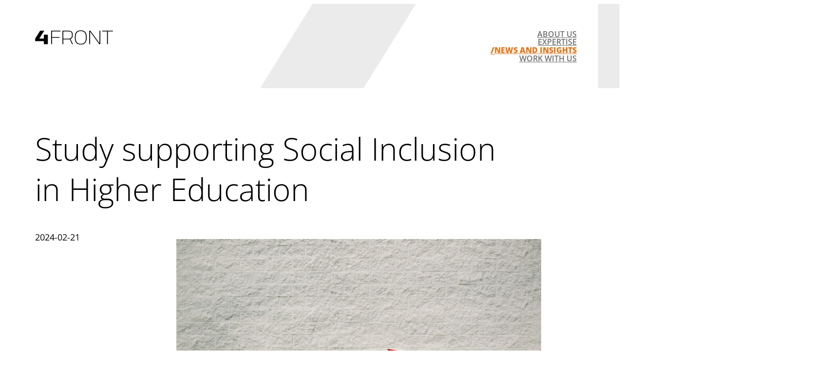

--- FILE ---
content_type: text/html; charset=UTF-8
request_url: https://4front.fi/how-does-social-inclusion-look-in-europes-higher-education-field-a-new-eu-project-led-by-4front-has-started/
body_size: 16419
content:
<!DOCTYPE html>
<html lang="en-US">
<head>
	<meta charset="UTF-8" />
	<meta name="viewport" content="width=device-width, initial-scale=1" />
<meta name="robots" content="max-snippet:-1,max-image-preview:large,max-video-preview:-1" />
<link rel="canonical" href="https://4front.fi/how-does-social-inclusion-look-in-europes-higher-education-field-a-new-eu-project-led-by-4front-has-started/" />
<meta name="description" content="4FRONT leads the new project ‘Study Supporting Social Inclusion in Higher Education’ that began in January 2024. The study is being conducted for the Joint…" />
<meta property="og:type" content="article" />
<meta property="og:locale" content="en_US" />
<meta property="og:site_name" content="4FRONT OY" />
<meta property="og:title" content="Study supporting Social Inclusion in Higher Education" />
<meta property="og:description" content="4FRONT leads the new project ‘Study Supporting Social Inclusion in Higher Education’ that began in January 2024. The study is being conducted for the Joint Research Center under European Commission…" />
<meta property="og:url" content="https://4front.fi/how-does-social-inclusion-look-in-europes-higher-education-field-a-new-eu-project-led-by-4front-has-started/" />
<meta property="og:image" content="https://4front.fi/wp-content/uploads/4F_514210781_ROCKET.jpg" />
<meta property="og:image:width" content="2143" />
<meta property="og:image:height" content="1205" />
<meta property="article:published_time" content="2024-02-21T07:24:20+00:00" />
<meta property="article:modified_time" content="2025-04-02T08:36:05+00:00" />
<meta name="twitter:card" content="summary_large_image" />
<meta name="twitter:title" content="Study supporting Social Inclusion in Higher Education" />
<meta name="twitter:description" content="4FRONT leads the new project ‘Study Supporting Social Inclusion in Higher Education’ that began in January 2024. The study is being conducted for the Joint Research Center under European Commission…" />
<meta name="twitter:image" content="https://4front.fi/wp-content/uploads/4F_514210781_ROCKET.jpg" />
<script type="application/ld+json">{"@context":"https://schema.org","@graph":[{"@type":"WebSite","@id":"https://4front.fi/#/schema/WebSite","url":"https://4front.fi/","name":"4FRONT OY","inLanguage":"en-US","potentialAction":{"@type":"SearchAction","target":{"@type":"EntryPoint","urlTemplate":"https://4front.fi/search/{search_term_string}/"},"query-input":"required name=search_term_string"},"publisher":{"@type":"Organization","@id":"https://4front.fi/#/schema/Organization","name":"4FRONT OY","url":"https://4front.fi/","logo":{"@type":"ImageObject","url":"https://4front.fi/wp-content/uploads/2025/02/cropped-4F.png","contentUrl":"https://4front.fi/wp-content/uploads/2025/02/cropped-4F.png","width":512,"height":512,"contentSize":"3573"}}},{"@type":"WebPage","@id":"https://4front.fi/how-does-social-inclusion-look-in-europes-higher-education-field-a-new-eu-project-led-by-4front-has-started/","url":"https://4front.fi/how-does-social-inclusion-look-in-europes-higher-education-field-a-new-eu-project-led-by-4front-has-started/","name":"Study supporting Social Inclusion in Higher Education - 4FRONT OY","description":"4FRONT leads the new project ‘Study Supporting Social Inclusion in Higher Education’ that began in January 2024. The study is being conducted for the Joint…","inLanguage":"en-US","isPartOf":{"@id":"https://4front.fi/#/schema/WebSite"},"breadcrumb":{"@type":"BreadcrumbList","@id":"https://4front.fi/#/schema/BreadcrumbList","itemListElement":[{"@type":"ListItem","position":1,"item":"https://4front.fi/","name":"4FRONT OY"},{"@type":"ListItem","position":2,"item":"https://4front.fi/category/new/","name":"Category: New"},{"@type":"ListItem","position":3,"name":"Study supporting Social Inclusion in Higher Education"}]},"potentialAction":{"@type":"ReadAction","target":"https://4front.fi/how-does-social-inclusion-look-in-europes-higher-education-field-a-new-eu-project-led-by-4front-has-started/"},"datePublished":"2024-02-21T07:24:20+00:00","dateModified":"2025-04-02T08:36:05+00:00","author":{"@type":"Person","@id":"https://4front.fi/#/schema/Person/f94e26c84e38bd4ce25148c68e1a8c32","name":"Jenna Kiiskinen"}}]}</script>
<title>Study supporting Social Inclusion in Higher Education - 4FRONT OY</title>
<link rel="alternate" type="application/rss+xml" title="4FRONT OY &raquo; Feed" href="https://4front.fi/feed/" />
<style id='wp-img-auto-sizes-contain-inline-css'>
img:is([sizes=auto i],[sizes^="auto," i]){contain-intrinsic-size:3000px 1500px}
/*# sourceURL=wp-img-auto-sizes-contain-inline-css */
</style>
<style id='wp-block-site-logo-inline-css'>
.wp-block-site-logo{box-sizing:border-box;line-height:0}.wp-block-site-logo a{display:inline-block;line-height:0}.wp-block-site-logo.is-default-size img{height:auto;width:120px}.wp-block-site-logo img{height:auto;max-width:100%}.wp-block-site-logo a,.wp-block-site-logo img{border-radius:inherit}.wp-block-site-logo.aligncenter{margin-left:auto;margin-right:auto;text-align:center}:root :where(.wp-block-site-logo.is-style-rounded){border-radius:9999px}
/*# sourceURL=https://4front.fi/wp-includes/blocks/site-logo/style.min.css */
</style>
<style id='wp-block-navigation-link-inline-css'>
.wp-block-navigation .wp-block-navigation-item__label{overflow-wrap:break-word}.wp-block-navigation .wp-block-navigation-item__description{display:none}.link-ui-tools{outline:1px solid #f0f0f0;padding:8px}.link-ui-block-inserter{padding-top:8px}.link-ui-block-inserter__back{margin-left:8px;text-transform:uppercase}
/*# sourceURL=https://4front.fi/wp-includes/blocks/navigation-link/style.min.css */
</style>
<link rel='stylesheet' id='wp-block-navigation-css' href='https://4front.fi/wp-includes/blocks/navigation/style.min.css' media='all' />
<style id='wp-block-group-inline-css'>
.wp-block-group{box-sizing:border-box}:where(.wp-block-group.wp-block-group-is-layout-constrained){position:relative}
/*# sourceURL=https://4front.fi/wp-includes/blocks/group/style.min.css */
</style>
<style id='wp-block-group-theme-inline-css'>
:where(.wp-block-group.has-background){padding:1.25em 2.375em}
/*# sourceURL=https://4front.fi/wp-includes/blocks/group/theme.min.css */
</style>
<style id='safe-svg-svg-icon-style-inline-css'>
.safe-svg-cover{text-align:center}.safe-svg-cover .safe-svg-inside{display:inline-block;max-width:100%}.safe-svg-cover svg{fill:currentColor;height:100%;max-height:100%;max-width:100%;width:100%}

/*# sourceURL=https://4front.fi/wp-content/plugins/safe-svg/dist/safe-svg-block-frontend.css */
</style>
<style id='wp-block-template-part-theme-inline-css'>
:root :where(.wp-block-template-part.has-background){margin-bottom:0;margin-top:0;padding:1.25em 2.375em}
/*# sourceURL=https://4front.fi/wp-includes/blocks/template-part/theme.min.css */
</style>
<style id='wp-block-post-title-inline-css'>
.wp-block-post-title{box-sizing:border-box;word-break:break-word}.wp-block-post-title :where(a){display:inline-block;font-family:inherit;font-size:inherit;font-style:inherit;font-weight:inherit;letter-spacing:inherit;line-height:inherit;text-decoration:inherit}
/*# sourceURL=https://4front.fi/wp-includes/blocks/post-title/style.min.css */
</style>
<style id='wp-block-post-date-inline-css'>
.wp-block-post-date{box-sizing:border-box}
/*# sourceURL=https://4front.fi/wp-includes/blocks/post-date/style.min.css */
</style>
<style id='wp-block-post-featured-image-inline-css'>
.wp-block-post-featured-image{margin-left:0;margin-right:0}.wp-block-post-featured-image a{display:block;height:100%}.wp-block-post-featured-image :where(img){box-sizing:border-box;height:auto;max-width:100%;vertical-align:bottom;width:100%}.wp-block-post-featured-image.alignfull img,.wp-block-post-featured-image.alignwide img{width:100%}.wp-block-post-featured-image .wp-block-post-featured-image__overlay.has-background-dim{background-color:#000;inset:0;position:absolute}.wp-block-post-featured-image{position:relative}.wp-block-post-featured-image .wp-block-post-featured-image__overlay.has-background-gradient{background-color:initial}.wp-block-post-featured-image .wp-block-post-featured-image__overlay.has-background-dim-0{opacity:0}.wp-block-post-featured-image .wp-block-post-featured-image__overlay.has-background-dim-10{opacity:.1}.wp-block-post-featured-image .wp-block-post-featured-image__overlay.has-background-dim-20{opacity:.2}.wp-block-post-featured-image .wp-block-post-featured-image__overlay.has-background-dim-30{opacity:.3}.wp-block-post-featured-image .wp-block-post-featured-image__overlay.has-background-dim-40{opacity:.4}.wp-block-post-featured-image .wp-block-post-featured-image__overlay.has-background-dim-50{opacity:.5}.wp-block-post-featured-image .wp-block-post-featured-image__overlay.has-background-dim-60{opacity:.6}.wp-block-post-featured-image .wp-block-post-featured-image__overlay.has-background-dim-70{opacity:.7}.wp-block-post-featured-image .wp-block-post-featured-image__overlay.has-background-dim-80{opacity:.8}.wp-block-post-featured-image .wp-block-post-featured-image__overlay.has-background-dim-90{opacity:.9}.wp-block-post-featured-image .wp-block-post-featured-image__overlay.has-background-dim-100{opacity:1}.wp-block-post-featured-image:where(.alignleft,.alignright){width:100%}
/*# sourceURL=https://4front.fi/wp-includes/blocks/post-featured-image/style.min.css */
</style>
<style id='wp-block-paragraph-inline-css'>
.is-small-text{font-size:.875em}.is-regular-text{font-size:1em}.is-large-text{font-size:2.25em}.is-larger-text{font-size:3em}.has-drop-cap:not(:focus):first-letter{float:left;font-size:8.4em;font-style:normal;font-weight:100;line-height:.68;margin:.05em .1em 0 0;text-transform:uppercase}body.rtl .has-drop-cap:not(:focus):first-letter{float:none;margin-left:.1em}p.has-drop-cap.has-background{overflow:hidden}:root :where(p.has-background){padding:1.25em 2.375em}:where(p.has-text-color:not(.has-link-color)) a{color:inherit}p.has-text-align-left[style*="writing-mode:vertical-lr"],p.has-text-align-right[style*="writing-mode:vertical-rl"]{rotate:180deg}
/*# sourceURL=https://4front.fi/wp-includes/blocks/paragraph/style.min.css */
</style>
<style id='wp-block-post-content-inline-css'>
.wp-block-post-content{display:flow-root}
/*# sourceURL=https://4front.fi/wp-includes/blocks/post-content/style.min.css */
</style>
<style id='wp-block-heading-inline-css'>
h1:where(.wp-block-heading).has-background,h2:where(.wp-block-heading).has-background,h3:where(.wp-block-heading).has-background,h4:where(.wp-block-heading).has-background,h5:where(.wp-block-heading).has-background,h6:where(.wp-block-heading).has-background{padding:1.25em 2.375em}h1.has-text-align-left[style*=writing-mode]:where([style*=vertical-lr]),h1.has-text-align-right[style*=writing-mode]:where([style*=vertical-rl]),h2.has-text-align-left[style*=writing-mode]:where([style*=vertical-lr]),h2.has-text-align-right[style*=writing-mode]:where([style*=vertical-rl]),h3.has-text-align-left[style*=writing-mode]:where([style*=vertical-lr]),h3.has-text-align-right[style*=writing-mode]:where([style*=vertical-rl]),h4.has-text-align-left[style*=writing-mode]:where([style*=vertical-lr]),h4.has-text-align-right[style*=writing-mode]:where([style*=vertical-rl]),h5.has-text-align-left[style*=writing-mode]:where([style*=vertical-lr]),h5.has-text-align-right[style*=writing-mode]:where([style*=vertical-rl]),h6.has-text-align-left[style*=writing-mode]:where([style*=vertical-lr]),h6.has-text-align-right[style*=writing-mode]:where([style*=vertical-rl]){rotate:180deg}
/*# sourceURL=https://4front.fi/wp-includes/blocks/heading/style.min.css */
</style>
<style id='wp-block-spacer-inline-css'>
.wp-block-spacer{clear:both}
/*# sourceURL=https://4front.fi/wp-includes/blocks/spacer/style.min.css */
</style>
<style id='wp-block-post-template-inline-css'>
.wp-block-post-template{box-sizing:border-box;list-style:none;margin-bottom:0;margin-top:0;max-width:100%;padding:0}.wp-block-post-template.is-flex-container{display:flex;flex-direction:row;flex-wrap:wrap;gap:1.25em}.wp-block-post-template.is-flex-container>li{margin:0;width:100%}@media (min-width:600px){.wp-block-post-template.is-flex-container.is-flex-container.columns-2>li{width:calc(50% - .625em)}.wp-block-post-template.is-flex-container.is-flex-container.columns-3>li{width:calc(33.33333% - .83333em)}.wp-block-post-template.is-flex-container.is-flex-container.columns-4>li{width:calc(25% - .9375em)}.wp-block-post-template.is-flex-container.is-flex-container.columns-5>li{width:calc(20% - 1em)}.wp-block-post-template.is-flex-container.is-flex-container.columns-6>li{width:calc(16.66667% - 1.04167em)}}@media (max-width:600px){.wp-block-post-template-is-layout-grid.wp-block-post-template-is-layout-grid.wp-block-post-template-is-layout-grid.wp-block-post-template-is-layout-grid{grid-template-columns:1fr}}.wp-block-post-template-is-layout-constrained>li>.alignright,.wp-block-post-template-is-layout-flow>li>.alignright{float:right;margin-inline-end:0;margin-inline-start:2em}.wp-block-post-template-is-layout-constrained>li>.alignleft,.wp-block-post-template-is-layout-flow>li>.alignleft{float:left;margin-inline-end:2em;margin-inline-start:0}.wp-block-post-template-is-layout-constrained>li>.aligncenter,.wp-block-post-template-is-layout-flow>li>.aligncenter{margin-inline-end:auto;margin-inline-start:auto}
/*# sourceURL=https://4front.fi/wp-includes/blocks/post-template/style.min.css */
</style>
<style id='wp-block-image-inline-css'>
.wp-block-image>a,.wp-block-image>figure>a{display:inline-block}.wp-block-image img{box-sizing:border-box;height:auto;max-width:100%;vertical-align:bottom}@media not (prefers-reduced-motion){.wp-block-image img.hide{visibility:hidden}.wp-block-image img.show{animation:show-content-image .4s}}.wp-block-image[style*=border-radius] img,.wp-block-image[style*=border-radius]>a{border-radius:inherit}.wp-block-image.has-custom-border img{box-sizing:border-box}.wp-block-image.aligncenter{text-align:center}.wp-block-image.alignfull>a,.wp-block-image.alignwide>a{width:100%}.wp-block-image.alignfull img,.wp-block-image.alignwide img{height:auto;width:100%}.wp-block-image .aligncenter,.wp-block-image .alignleft,.wp-block-image .alignright,.wp-block-image.aligncenter,.wp-block-image.alignleft,.wp-block-image.alignright{display:table}.wp-block-image .aligncenter>figcaption,.wp-block-image .alignleft>figcaption,.wp-block-image .alignright>figcaption,.wp-block-image.aligncenter>figcaption,.wp-block-image.alignleft>figcaption,.wp-block-image.alignright>figcaption{caption-side:bottom;display:table-caption}.wp-block-image .alignleft{float:left;margin:.5em 1em .5em 0}.wp-block-image .alignright{float:right;margin:.5em 0 .5em 1em}.wp-block-image .aligncenter{margin-left:auto;margin-right:auto}.wp-block-image :where(figcaption){margin-bottom:1em;margin-top:.5em}.wp-block-image.is-style-circle-mask img{border-radius:9999px}@supports ((-webkit-mask-image:none) or (mask-image:none)) or (-webkit-mask-image:none){.wp-block-image.is-style-circle-mask img{border-radius:0;-webkit-mask-image:url('data:image/svg+xml;utf8,<svg viewBox="0 0 100 100" xmlns="http://www.w3.org/2000/svg"><circle cx="50" cy="50" r="50"/></svg>');mask-image:url('data:image/svg+xml;utf8,<svg viewBox="0 0 100 100" xmlns="http://www.w3.org/2000/svg"><circle cx="50" cy="50" r="50"/></svg>');mask-mode:alpha;-webkit-mask-position:center;mask-position:center;-webkit-mask-repeat:no-repeat;mask-repeat:no-repeat;-webkit-mask-size:contain;mask-size:contain}}:root :where(.wp-block-image.is-style-rounded img,.wp-block-image .is-style-rounded img){border-radius:9999px}.wp-block-image figure{margin:0}.wp-lightbox-container{display:flex;flex-direction:column;position:relative}.wp-lightbox-container img{cursor:zoom-in}.wp-lightbox-container img:hover+button{opacity:1}.wp-lightbox-container button{align-items:center;backdrop-filter:blur(16px) saturate(180%);background-color:#5a5a5a40;border:none;border-radius:4px;cursor:zoom-in;display:flex;height:20px;justify-content:center;opacity:0;padding:0;position:absolute;right:16px;text-align:center;top:16px;width:20px;z-index:100}@media not (prefers-reduced-motion){.wp-lightbox-container button{transition:opacity .2s ease}}.wp-lightbox-container button:focus-visible{outline:3px auto #5a5a5a40;outline:3px auto -webkit-focus-ring-color;outline-offset:3px}.wp-lightbox-container button:hover{cursor:pointer;opacity:1}.wp-lightbox-container button:focus{opacity:1}.wp-lightbox-container button:focus,.wp-lightbox-container button:hover,.wp-lightbox-container button:not(:hover):not(:active):not(.has-background){background-color:#5a5a5a40;border:none}.wp-lightbox-overlay{box-sizing:border-box;cursor:zoom-out;height:100vh;left:0;overflow:hidden;position:fixed;top:0;visibility:hidden;width:100%;z-index:100000}.wp-lightbox-overlay .close-button{align-items:center;cursor:pointer;display:flex;justify-content:center;min-height:40px;min-width:40px;padding:0;position:absolute;right:calc(env(safe-area-inset-right) + 16px);top:calc(env(safe-area-inset-top) + 16px);z-index:5000000}.wp-lightbox-overlay .close-button:focus,.wp-lightbox-overlay .close-button:hover,.wp-lightbox-overlay .close-button:not(:hover):not(:active):not(.has-background){background:none;border:none}.wp-lightbox-overlay .lightbox-image-container{height:var(--wp--lightbox-container-height);left:50%;overflow:hidden;position:absolute;top:50%;transform:translate(-50%,-50%);transform-origin:top left;width:var(--wp--lightbox-container-width);z-index:9999999999}.wp-lightbox-overlay .wp-block-image{align-items:center;box-sizing:border-box;display:flex;height:100%;justify-content:center;margin:0;position:relative;transform-origin:0 0;width:100%;z-index:3000000}.wp-lightbox-overlay .wp-block-image img{height:var(--wp--lightbox-image-height);min-height:var(--wp--lightbox-image-height);min-width:var(--wp--lightbox-image-width);width:var(--wp--lightbox-image-width)}.wp-lightbox-overlay .wp-block-image figcaption{display:none}.wp-lightbox-overlay button{background:none;border:none}.wp-lightbox-overlay .scrim{background-color:#fff;height:100%;opacity:.9;position:absolute;width:100%;z-index:2000000}.wp-lightbox-overlay.active{visibility:visible}@media not (prefers-reduced-motion){.wp-lightbox-overlay.active{animation:turn-on-visibility .25s both}.wp-lightbox-overlay.active img{animation:turn-on-visibility .35s both}.wp-lightbox-overlay.show-closing-animation:not(.active){animation:turn-off-visibility .35s both}.wp-lightbox-overlay.show-closing-animation:not(.active) img{animation:turn-off-visibility .25s both}.wp-lightbox-overlay.zoom.active{animation:none;opacity:1;visibility:visible}.wp-lightbox-overlay.zoom.active .lightbox-image-container{animation:lightbox-zoom-in .4s}.wp-lightbox-overlay.zoom.active .lightbox-image-container img{animation:none}.wp-lightbox-overlay.zoom.active .scrim{animation:turn-on-visibility .4s forwards}.wp-lightbox-overlay.zoom.show-closing-animation:not(.active){animation:none}.wp-lightbox-overlay.zoom.show-closing-animation:not(.active) .lightbox-image-container{animation:lightbox-zoom-out .4s}.wp-lightbox-overlay.zoom.show-closing-animation:not(.active) .lightbox-image-container img{animation:none}.wp-lightbox-overlay.zoom.show-closing-animation:not(.active) .scrim{animation:turn-off-visibility .4s forwards}}@keyframes show-content-image{0%{visibility:hidden}99%{visibility:hidden}to{visibility:visible}}@keyframes turn-on-visibility{0%{opacity:0}to{opacity:1}}@keyframes turn-off-visibility{0%{opacity:1;visibility:visible}99%{opacity:0;visibility:visible}to{opacity:0;visibility:hidden}}@keyframes lightbox-zoom-in{0%{transform:translate(calc((-100vw + var(--wp--lightbox-scrollbar-width))/2 + var(--wp--lightbox-initial-left-position)),calc(-50vh + var(--wp--lightbox-initial-top-position))) scale(var(--wp--lightbox-scale))}to{transform:translate(-50%,-50%) scale(1)}}@keyframes lightbox-zoom-out{0%{transform:translate(-50%,-50%) scale(1);visibility:visible}99%{visibility:visible}to{transform:translate(calc((-100vw + var(--wp--lightbox-scrollbar-width))/2 + var(--wp--lightbox-initial-left-position)),calc(-50vh + var(--wp--lightbox-initial-top-position))) scale(var(--wp--lightbox-scale));visibility:hidden}}
/*# sourceURL=https://4front.fi/wp-includes/blocks/image/style.min.css */
</style>
<style id='wp-block-image-theme-inline-css'>
:root :where(.wp-block-image figcaption){color:#555;font-size:13px;text-align:center}.is-dark-theme :root :where(.wp-block-image figcaption){color:#ffffffa6}.wp-block-image{margin:0 0 1em}
/*# sourceURL=https://4front.fi/wp-includes/blocks/image/theme.min.css */
</style>
<style id='wp-block-social-links-inline-css'>
.wp-block-social-links{background:none;box-sizing:border-box;margin-left:0;padding-left:0;padding-right:0;text-indent:0}.wp-block-social-links .wp-social-link a,.wp-block-social-links .wp-social-link a:hover{border-bottom:0;box-shadow:none;text-decoration:none}.wp-block-social-links .wp-social-link svg{height:1em;width:1em}.wp-block-social-links .wp-social-link span:not(.screen-reader-text){font-size:.65em;margin-left:.5em;margin-right:.5em}.wp-block-social-links.has-small-icon-size{font-size:16px}.wp-block-social-links,.wp-block-social-links.has-normal-icon-size{font-size:24px}.wp-block-social-links.has-large-icon-size{font-size:36px}.wp-block-social-links.has-huge-icon-size{font-size:48px}.wp-block-social-links.aligncenter{display:flex;justify-content:center}.wp-block-social-links.alignright{justify-content:flex-end}.wp-block-social-link{border-radius:9999px;display:block}@media not (prefers-reduced-motion){.wp-block-social-link{transition:transform .1s ease}}.wp-block-social-link{height:auto}.wp-block-social-link a{align-items:center;display:flex;line-height:0}.wp-block-social-link:hover{transform:scale(1.1)}.wp-block-social-links .wp-block-social-link.wp-social-link{display:inline-block;margin:0;padding:0}.wp-block-social-links .wp-block-social-link.wp-social-link .wp-block-social-link-anchor,.wp-block-social-links .wp-block-social-link.wp-social-link .wp-block-social-link-anchor svg,.wp-block-social-links .wp-block-social-link.wp-social-link .wp-block-social-link-anchor:active,.wp-block-social-links .wp-block-social-link.wp-social-link .wp-block-social-link-anchor:hover,.wp-block-social-links .wp-block-social-link.wp-social-link .wp-block-social-link-anchor:visited{color:currentColor;fill:currentColor}:where(.wp-block-social-links:not(.is-style-logos-only)) .wp-social-link{background-color:#f0f0f0;color:#444}:where(.wp-block-social-links:not(.is-style-logos-only)) .wp-social-link-amazon{background-color:#f90;color:#fff}:where(.wp-block-social-links:not(.is-style-logos-only)) .wp-social-link-bandcamp{background-color:#1ea0c3;color:#fff}:where(.wp-block-social-links:not(.is-style-logos-only)) .wp-social-link-behance{background-color:#0757fe;color:#fff}:where(.wp-block-social-links:not(.is-style-logos-only)) .wp-social-link-bluesky{background-color:#0a7aff;color:#fff}:where(.wp-block-social-links:not(.is-style-logos-only)) .wp-social-link-codepen{background-color:#1e1f26;color:#fff}:where(.wp-block-social-links:not(.is-style-logos-only)) .wp-social-link-deviantart{background-color:#02e49b;color:#fff}:where(.wp-block-social-links:not(.is-style-logos-only)) .wp-social-link-discord{background-color:#5865f2;color:#fff}:where(.wp-block-social-links:not(.is-style-logos-only)) .wp-social-link-dribbble{background-color:#e94c89;color:#fff}:where(.wp-block-social-links:not(.is-style-logos-only)) .wp-social-link-dropbox{background-color:#4280ff;color:#fff}:where(.wp-block-social-links:not(.is-style-logos-only)) .wp-social-link-etsy{background-color:#f45800;color:#fff}:where(.wp-block-social-links:not(.is-style-logos-only)) .wp-social-link-facebook{background-color:#0866ff;color:#fff}:where(.wp-block-social-links:not(.is-style-logos-only)) .wp-social-link-fivehundredpx{background-color:#000;color:#fff}:where(.wp-block-social-links:not(.is-style-logos-only)) .wp-social-link-flickr{background-color:#0461dd;color:#fff}:where(.wp-block-social-links:not(.is-style-logos-only)) .wp-social-link-foursquare{background-color:#e65678;color:#fff}:where(.wp-block-social-links:not(.is-style-logos-only)) .wp-social-link-github{background-color:#24292d;color:#fff}:where(.wp-block-social-links:not(.is-style-logos-only)) .wp-social-link-goodreads{background-color:#eceadd;color:#382110}:where(.wp-block-social-links:not(.is-style-logos-only)) .wp-social-link-google{background-color:#ea4434;color:#fff}:where(.wp-block-social-links:not(.is-style-logos-only)) .wp-social-link-gravatar{background-color:#1d4fc4;color:#fff}:where(.wp-block-social-links:not(.is-style-logos-only)) .wp-social-link-instagram{background-color:#f00075;color:#fff}:where(.wp-block-social-links:not(.is-style-logos-only)) .wp-social-link-lastfm{background-color:#e21b24;color:#fff}:where(.wp-block-social-links:not(.is-style-logos-only)) .wp-social-link-linkedin{background-color:#0d66c2;color:#fff}:where(.wp-block-social-links:not(.is-style-logos-only)) .wp-social-link-mastodon{background-color:#3288d4;color:#fff}:where(.wp-block-social-links:not(.is-style-logos-only)) .wp-social-link-medium{background-color:#000;color:#fff}:where(.wp-block-social-links:not(.is-style-logos-only)) .wp-social-link-meetup{background-color:#f6405f;color:#fff}:where(.wp-block-social-links:not(.is-style-logos-only)) .wp-social-link-patreon{background-color:#000;color:#fff}:where(.wp-block-social-links:not(.is-style-logos-only)) .wp-social-link-pinterest{background-color:#e60122;color:#fff}:where(.wp-block-social-links:not(.is-style-logos-only)) .wp-social-link-pocket{background-color:#ef4155;color:#fff}:where(.wp-block-social-links:not(.is-style-logos-only)) .wp-social-link-reddit{background-color:#ff4500;color:#fff}:where(.wp-block-social-links:not(.is-style-logos-only)) .wp-social-link-skype{background-color:#0478d7;color:#fff}:where(.wp-block-social-links:not(.is-style-logos-only)) .wp-social-link-snapchat{background-color:#fefc00;color:#fff;stroke:#000}:where(.wp-block-social-links:not(.is-style-logos-only)) .wp-social-link-soundcloud{background-color:#ff5600;color:#fff}:where(.wp-block-social-links:not(.is-style-logos-only)) .wp-social-link-spotify{background-color:#1bd760;color:#fff}:where(.wp-block-social-links:not(.is-style-logos-only)) .wp-social-link-telegram{background-color:#2aabee;color:#fff}:where(.wp-block-social-links:not(.is-style-logos-only)) .wp-social-link-threads{background-color:#000;color:#fff}:where(.wp-block-social-links:not(.is-style-logos-only)) .wp-social-link-tiktok{background-color:#000;color:#fff}:where(.wp-block-social-links:not(.is-style-logos-only)) .wp-social-link-tumblr{background-color:#011835;color:#fff}:where(.wp-block-social-links:not(.is-style-logos-only)) .wp-social-link-twitch{background-color:#6440a4;color:#fff}:where(.wp-block-social-links:not(.is-style-logos-only)) .wp-social-link-twitter{background-color:#1da1f2;color:#fff}:where(.wp-block-social-links:not(.is-style-logos-only)) .wp-social-link-vimeo{background-color:#1eb7ea;color:#fff}:where(.wp-block-social-links:not(.is-style-logos-only)) .wp-social-link-vk{background-color:#4680c2;color:#fff}:where(.wp-block-social-links:not(.is-style-logos-only)) .wp-social-link-wordpress{background-color:#3499cd;color:#fff}:where(.wp-block-social-links:not(.is-style-logos-only)) .wp-social-link-whatsapp{background-color:#25d366;color:#fff}:where(.wp-block-social-links:not(.is-style-logos-only)) .wp-social-link-x{background-color:#000;color:#fff}:where(.wp-block-social-links:not(.is-style-logos-only)) .wp-social-link-yelp{background-color:#d32422;color:#fff}:where(.wp-block-social-links:not(.is-style-logos-only)) .wp-social-link-youtube{background-color:red;color:#fff}:where(.wp-block-social-links.is-style-logos-only) .wp-social-link{background:none}:where(.wp-block-social-links.is-style-logos-only) .wp-social-link svg{height:1.25em;width:1.25em}:where(.wp-block-social-links.is-style-logos-only) .wp-social-link-amazon{color:#f90}:where(.wp-block-social-links.is-style-logos-only) .wp-social-link-bandcamp{color:#1ea0c3}:where(.wp-block-social-links.is-style-logos-only) .wp-social-link-behance{color:#0757fe}:where(.wp-block-social-links.is-style-logos-only) .wp-social-link-bluesky{color:#0a7aff}:where(.wp-block-social-links.is-style-logos-only) .wp-social-link-codepen{color:#1e1f26}:where(.wp-block-social-links.is-style-logos-only) .wp-social-link-deviantart{color:#02e49b}:where(.wp-block-social-links.is-style-logos-only) .wp-social-link-discord{color:#5865f2}:where(.wp-block-social-links.is-style-logos-only) .wp-social-link-dribbble{color:#e94c89}:where(.wp-block-social-links.is-style-logos-only) .wp-social-link-dropbox{color:#4280ff}:where(.wp-block-social-links.is-style-logos-only) .wp-social-link-etsy{color:#f45800}:where(.wp-block-social-links.is-style-logos-only) .wp-social-link-facebook{color:#0866ff}:where(.wp-block-social-links.is-style-logos-only) .wp-social-link-fivehundredpx{color:#000}:where(.wp-block-social-links.is-style-logos-only) .wp-social-link-flickr{color:#0461dd}:where(.wp-block-social-links.is-style-logos-only) .wp-social-link-foursquare{color:#e65678}:where(.wp-block-social-links.is-style-logos-only) .wp-social-link-github{color:#24292d}:where(.wp-block-social-links.is-style-logos-only) .wp-social-link-goodreads{color:#382110}:where(.wp-block-social-links.is-style-logos-only) .wp-social-link-google{color:#ea4434}:where(.wp-block-social-links.is-style-logos-only) .wp-social-link-gravatar{color:#1d4fc4}:where(.wp-block-social-links.is-style-logos-only) .wp-social-link-instagram{color:#f00075}:where(.wp-block-social-links.is-style-logos-only) .wp-social-link-lastfm{color:#e21b24}:where(.wp-block-social-links.is-style-logos-only) .wp-social-link-linkedin{color:#0d66c2}:where(.wp-block-social-links.is-style-logos-only) .wp-social-link-mastodon{color:#3288d4}:where(.wp-block-social-links.is-style-logos-only) .wp-social-link-medium{color:#000}:where(.wp-block-social-links.is-style-logos-only) .wp-social-link-meetup{color:#f6405f}:where(.wp-block-social-links.is-style-logos-only) .wp-social-link-patreon{color:#000}:where(.wp-block-social-links.is-style-logos-only) .wp-social-link-pinterest{color:#e60122}:where(.wp-block-social-links.is-style-logos-only) .wp-social-link-pocket{color:#ef4155}:where(.wp-block-social-links.is-style-logos-only) .wp-social-link-reddit{color:#ff4500}:where(.wp-block-social-links.is-style-logos-only) .wp-social-link-skype{color:#0478d7}:where(.wp-block-social-links.is-style-logos-only) .wp-social-link-snapchat{color:#fff;stroke:#000}:where(.wp-block-social-links.is-style-logos-only) .wp-social-link-soundcloud{color:#ff5600}:where(.wp-block-social-links.is-style-logos-only) .wp-social-link-spotify{color:#1bd760}:where(.wp-block-social-links.is-style-logos-only) .wp-social-link-telegram{color:#2aabee}:where(.wp-block-social-links.is-style-logos-only) .wp-social-link-threads{color:#000}:where(.wp-block-social-links.is-style-logos-only) .wp-social-link-tiktok{color:#000}:where(.wp-block-social-links.is-style-logos-only) .wp-social-link-tumblr{color:#011835}:where(.wp-block-social-links.is-style-logos-only) .wp-social-link-twitch{color:#6440a4}:where(.wp-block-social-links.is-style-logos-only) .wp-social-link-twitter{color:#1da1f2}:where(.wp-block-social-links.is-style-logos-only) .wp-social-link-vimeo{color:#1eb7ea}:where(.wp-block-social-links.is-style-logos-only) .wp-social-link-vk{color:#4680c2}:where(.wp-block-social-links.is-style-logos-only) .wp-social-link-whatsapp{color:#25d366}:where(.wp-block-social-links.is-style-logos-only) .wp-social-link-wordpress{color:#3499cd}:where(.wp-block-social-links.is-style-logos-only) .wp-social-link-x{color:#000}:where(.wp-block-social-links.is-style-logos-only) .wp-social-link-yelp{color:#d32422}:where(.wp-block-social-links.is-style-logos-only) .wp-social-link-youtube{color:red}.wp-block-social-links.is-style-pill-shape .wp-social-link{width:auto}:root :where(.wp-block-social-links .wp-social-link a){padding:.25em}:root :where(.wp-block-social-links.is-style-logos-only .wp-social-link a){padding:0}:root :where(.wp-block-social-links.is-style-pill-shape .wp-social-link a){padding-left:.6666666667em;padding-right:.6666666667em}.wp-block-social-links:not(.has-icon-color):not(.has-icon-background-color) .wp-social-link-snapchat .wp-block-social-link-label{color:#000}
/*# sourceURL=https://4front.fi/wp-includes/blocks/social-links/style.min.css */
</style>
<style id='wp-block-library-inline-css'>
:root{--wp-block-synced-color:#7a00df;--wp-block-synced-color--rgb:122,0,223;--wp-bound-block-color:var(--wp-block-synced-color);--wp-editor-canvas-background:#ddd;--wp-admin-theme-color:#007cba;--wp-admin-theme-color--rgb:0,124,186;--wp-admin-theme-color-darker-10:#006ba1;--wp-admin-theme-color-darker-10--rgb:0,107,160.5;--wp-admin-theme-color-darker-20:#005a87;--wp-admin-theme-color-darker-20--rgb:0,90,135;--wp-admin-border-width-focus:2px}@media (min-resolution:192dpi){:root{--wp-admin-border-width-focus:1.5px}}.wp-element-button{cursor:pointer}:root .has-very-light-gray-background-color{background-color:#eee}:root .has-very-dark-gray-background-color{background-color:#313131}:root .has-very-light-gray-color{color:#eee}:root .has-very-dark-gray-color{color:#313131}:root .has-vivid-green-cyan-to-vivid-cyan-blue-gradient-background{background:linear-gradient(135deg,#00d084,#0693e3)}:root .has-purple-crush-gradient-background{background:linear-gradient(135deg,#34e2e4,#4721fb 50%,#ab1dfe)}:root .has-hazy-dawn-gradient-background{background:linear-gradient(135deg,#faaca8,#dad0ec)}:root .has-subdued-olive-gradient-background{background:linear-gradient(135deg,#fafae1,#67a671)}:root .has-atomic-cream-gradient-background{background:linear-gradient(135deg,#fdd79a,#004a59)}:root .has-nightshade-gradient-background{background:linear-gradient(135deg,#330968,#31cdcf)}:root .has-midnight-gradient-background{background:linear-gradient(135deg,#020381,#2874fc)}:root{--wp--preset--font-size--normal:16px;--wp--preset--font-size--huge:42px}.has-regular-font-size{font-size:1em}.has-larger-font-size{font-size:2.625em}.has-normal-font-size{font-size:var(--wp--preset--font-size--normal)}.has-huge-font-size{font-size:var(--wp--preset--font-size--huge)}.has-text-align-center{text-align:center}.has-text-align-left{text-align:left}.has-text-align-right{text-align:right}.has-fit-text{white-space:nowrap!important}#end-resizable-editor-section{display:none}.aligncenter{clear:both}.items-justified-left{justify-content:flex-start}.items-justified-center{justify-content:center}.items-justified-right{justify-content:flex-end}.items-justified-space-between{justify-content:space-between}.screen-reader-text{border:0;clip-path:inset(50%);height:1px;margin:-1px;overflow:hidden;padding:0;position:absolute;width:1px;word-wrap:normal!important}.screen-reader-text:focus{background-color:#ddd;clip-path:none;color:#444;display:block;font-size:1em;height:auto;left:5px;line-height:normal;padding:15px 23px 14px;text-decoration:none;top:5px;width:auto;z-index:100000}html :where(.has-border-color){border-style:solid}html :where([style*=border-top-color]){border-top-style:solid}html :where([style*=border-right-color]){border-right-style:solid}html :where([style*=border-bottom-color]){border-bottom-style:solid}html :where([style*=border-left-color]){border-left-style:solid}html :where([style*=border-width]){border-style:solid}html :where([style*=border-top-width]){border-top-style:solid}html :where([style*=border-right-width]){border-right-style:solid}html :where([style*=border-bottom-width]){border-bottom-style:solid}html :where([style*=border-left-width]){border-left-style:solid}html :where(img[class*=wp-image-]){height:auto;max-width:100%}:where(figure){margin:0 0 1em}html :where(.is-position-sticky){--wp-admin--admin-bar--position-offset:var(--wp-admin--admin-bar--height,0px)}@media screen and (max-width:600px){html :where(.is-position-sticky){--wp-admin--admin-bar--position-offset:0px}}
/*# sourceURL=/wp-includes/css/dist/block-library/common.min.css */
</style>
<style id='global-styles-inline-css'>
:root{--wp--preset--aspect-ratio--square: 1;--wp--preset--aspect-ratio--4-3: 4/3;--wp--preset--aspect-ratio--3-4: 3/4;--wp--preset--aspect-ratio--3-2: 3/2;--wp--preset--aspect-ratio--2-3: 2/3;--wp--preset--aspect-ratio--16-9: 16/9;--wp--preset--aspect-ratio--9-16: 9/16;--wp--preset--aspect-ratio--7-5: 7/5;--wp--preset--aspect-ratio--31-41: 31/41;--wp--preset--aspect-ratio--37-21: 37/21;--wp--preset--color--black: #000000;--wp--preset--color--cyan-bluish-gray: #abb8c3;--wp--preset--color--white: #ffffff;--wp--preset--color--pale-pink: #f78da7;--wp--preset--color--vivid-red: #cf2e2e;--wp--preset--color--luminous-vivid-orange: #ff6900;--wp--preset--color--luminous-vivid-amber: #fcb900;--wp--preset--color--light-green-cyan: #7bdcb5;--wp--preset--color--vivid-green-cyan: #00d084;--wp--preset--color--pale-cyan-blue: #8ed1fc;--wp--preset--color--vivid-cyan-blue: #0693e3;--wp--preset--color--vivid-purple: #9b51e0;--wp--preset--color--orange: #e2781e;--wp--preset--color--grey: #706f6f;--wp--preset--color--light-grey: #bebebe;--wp--preset--color--lightest-grey: #f6f6f6;--wp--preset--color--yellow: #ffbe41;--wp--preset--color--dark-blue: #0056b0;--wp--preset--color--light-blue: #84d3ff;--wp--preset--gradient--vivid-cyan-blue-to-vivid-purple: linear-gradient(135deg,rgb(6,147,227) 0%,rgb(155,81,224) 100%);--wp--preset--gradient--light-green-cyan-to-vivid-green-cyan: linear-gradient(135deg,rgb(122,220,180) 0%,rgb(0,208,130) 100%);--wp--preset--gradient--luminous-vivid-amber-to-luminous-vivid-orange: linear-gradient(135deg,rgb(252,185,0) 0%,rgb(255,105,0) 100%);--wp--preset--gradient--luminous-vivid-orange-to-vivid-red: linear-gradient(135deg,rgb(255,105,0) 0%,rgb(207,46,46) 100%);--wp--preset--gradient--very-light-gray-to-cyan-bluish-gray: linear-gradient(135deg,rgb(238,238,238) 0%,rgb(169,184,195) 100%);--wp--preset--gradient--cool-to-warm-spectrum: linear-gradient(135deg,rgb(74,234,220) 0%,rgb(151,120,209) 20%,rgb(207,42,186) 40%,rgb(238,44,130) 60%,rgb(251,105,98) 80%,rgb(254,248,76) 100%);--wp--preset--gradient--blush-light-purple: linear-gradient(135deg,rgb(255,206,236) 0%,rgb(152,150,240) 100%);--wp--preset--gradient--blush-bordeaux: linear-gradient(135deg,rgb(254,205,165) 0%,rgb(254,45,45) 50%,rgb(107,0,62) 100%);--wp--preset--gradient--luminous-dusk: linear-gradient(135deg,rgb(255,203,112) 0%,rgb(199,81,192) 50%,rgb(65,88,208) 100%);--wp--preset--gradient--pale-ocean: linear-gradient(135deg,rgb(255,245,203) 0%,rgb(182,227,212) 50%,rgb(51,167,181) 100%);--wp--preset--gradient--electric-grass: linear-gradient(135deg,rgb(202,248,128) 0%,rgb(113,206,126) 100%);--wp--preset--gradient--midnight: linear-gradient(135deg,rgb(2,3,129) 0%,rgb(40,116,252) 100%);--wp--preset--font-size--small: 13px;--wp--preset--font-size--medium: clamp(14px, 0.875rem + ((1vw - 3.2px) * 0.63), 20px);--wp--preset--font-size--large: clamp(22.041px, 1.378rem + ((1vw - 3.2px) * 1.466), 36px);--wp--preset--font-size--x-large: clamp(25.014px, 1.563rem + ((1vw - 3.2px) * 1.784), 42px);--wp--preset--font-size--12: 0.75rem;--wp--preset--font-size--16: clamp(0.875rem, 0.875rem + ((1vw - 0.2rem) * 0.21), 1rem);--wp--preset--font-size--18: clamp(0.9375rem, 0.938rem + ((1vw - 0.2rem) * 0.314), 1.125rem);--wp--preset--font-size--20: clamp(0.875rem, 0.875rem + ((1vw - 0.2rem) * 0.63), 1.25rem);--wp--preset--font-size--22: clamp(1.25rem, 1.25rem + ((1vw - 0.2rem) * 0.21), 1.375rem);--wp--preset--font-size--24: clamp(0.875rem, 0.875rem + ((1vw - 0.2rem) * 1.05), 1.5rem);--wp--preset--font-size--28: clamp(1.25rem, 1.25rem + ((1vw - 0.2rem) * 0.84), 1.75rem);--wp--preset--font-size--30: clamp(1.1875rem, 1.188rem + ((1vw - 0.2rem) * 1.155), 1.875rem);--wp--preset--font-size--40: clamp(1.625rem, 1.625rem + ((1vw - 0.2rem) * 1.471), 2.5rem);--wp--preset--font-size--50: clamp(2rem, 2rem + ((1vw - 0.2rem) * 1.891), 3.125rem);--wp--preset--font-size--64: clamp(2.375rem, 2.375rem + ((1vw - 0.2rem) * 2.731), 4rem);--wp--preset--font-size--76: clamp(2.8rem, 2.8rem + ((1vw - 0.2rem) * 3.277), 4.75rem);--wp--preset--font-family--open-sans: 'Open Sans', sans-serif;--wp--preset--spacing--20: 0.44rem;--wp--preset--spacing--30: 0.67rem;--wp--preset--spacing--40: clamp(1.25rem, 0.40rem + 2.64vw, 2.5rem);--wp--preset--spacing--50: 1.5rem;--wp--preset--spacing--60: 2.25rem;--wp--preset--spacing--70: 3.38rem;--wp--preset--spacing--80: 5.06rem;--wp--preset--spacing--8: 0.5rem;--wp--preset--spacing--16: 1rem;--wp--preset--spacing--24: clamp(1.15rem, 0.7rem + 2vw, 1.5rem);--wp--preset--spacing--32: clamp(1.8rem, 0.60rem + 2vw, 2rem);--wp--preset--spacing--48: clamp(1.5rem, 0.3rem + 3.33vw, 3rem);--wp--preset--spacing--56: clamp(1.5rem, 0.24rem + 3.89vw, 3.5rem);--wp--preset--spacing--64: clamp(1.5rem, 0.18rem + 4.44vw, 4rem);--wp--preset--spacing--72: clamp(1.75rem, 5vw, 4.5rem);--wp--preset--spacing--96: clamp(3rem, 6.67vw, 6rem);--wp--preset--shadow--natural: 6px 6px 9px rgba(0, 0, 0, 0.2);--wp--preset--shadow--deep: 12px 12px 50px rgba(0, 0, 0, 0.4);--wp--preset--shadow--sharp: 6px 6px 0px rgba(0, 0, 0, 0.2);--wp--preset--shadow--outlined: 6px 6px 0px -3px rgb(255, 255, 255), 6px 6px rgb(0, 0, 0);--wp--preset--shadow--crisp: 6px 6px 0px rgb(0, 0, 0);}:root { --wp--style--global--content-size: 888px;--wp--style--global--wide-size: 1272px; }:where(body) { margin: 0; }.wp-site-blocks { padding-top: var(--wp--style--root--padding-top); padding-bottom: var(--wp--style--root--padding-bottom); }.has-global-padding { padding-right: var(--wp--style--root--padding-right); padding-left: var(--wp--style--root--padding-left); }.has-global-padding > .alignfull { margin-right: calc(var(--wp--style--root--padding-right) * -1); margin-left: calc(var(--wp--style--root--padding-left) * -1); }.has-global-padding :where(:not(.alignfull.is-layout-flow) > .has-global-padding:not(.wp-block-block, .alignfull)) { padding-right: 0; padding-left: 0; }.has-global-padding :where(:not(.alignfull.is-layout-flow) > .has-global-padding:not(.wp-block-block, .alignfull)) > .alignfull { margin-left: 0; margin-right: 0; }.wp-site-blocks > .alignleft { float: left; margin-right: 2em; }.wp-site-blocks > .alignright { float: right; margin-left: 2em; }.wp-site-blocks > .aligncenter { justify-content: center; margin-left: auto; margin-right: auto; }:where(.wp-site-blocks) > * { margin-block-start: var(--wp--preset--spacing--48); margin-block-end: 0; }:where(.wp-site-blocks) > :first-child { margin-block-start: 0; }:where(.wp-site-blocks) > :last-child { margin-block-end: 0; }:root { --wp--style--block-gap: var(--wp--preset--spacing--48); }:root :where(.is-layout-flow) > :first-child{margin-block-start: 0;}:root :where(.is-layout-flow) > :last-child{margin-block-end: 0;}:root :where(.is-layout-flow) > *{margin-block-start: var(--wp--preset--spacing--48);margin-block-end: 0;}:root :where(.is-layout-constrained) > :first-child{margin-block-start: 0;}:root :where(.is-layout-constrained) > :last-child{margin-block-end: 0;}:root :where(.is-layout-constrained) > *{margin-block-start: var(--wp--preset--spacing--48);margin-block-end: 0;}:root :where(.is-layout-flex){gap: var(--wp--preset--spacing--48);}:root :where(.is-layout-grid){gap: var(--wp--preset--spacing--48);}.is-layout-flow > .alignleft{float: left;margin-inline-start: 0;margin-inline-end: 2em;}.is-layout-flow > .alignright{float: right;margin-inline-start: 2em;margin-inline-end: 0;}.is-layout-flow > .aligncenter{margin-left: auto !important;margin-right: auto !important;}.is-layout-constrained > .alignleft{float: left;margin-inline-start: 0;margin-inline-end: 2em;}.is-layout-constrained > .alignright{float: right;margin-inline-start: 2em;margin-inline-end: 0;}.is-layout-constrained > .aligncenter{margin-left: auto !important;margin-right: auto !important;}.is-layout-constrained > :where(:not(.alignleft):not(.alignright):not(.alignfull)){max-width: var(--wp--style--global--content-size);margin-left: auto !important;margin-right: auto !important;}.is-layout-constrained > .alignwide{max-width: var(--wp--style--global--wide-size);}body .is-layout-flex{display: flex;}.is-layout-flex{flex-wrap: wrap;align-items: center;}.is-layout-flex > :is(*, div){margin: 0;}body .is-layout-grid{display: grid;}.is-layout-grid > :is(*, div){margin: 0;}body{background-color: var(--wp--preset--color--white);color: var(--wp--preset--color--black);font-family: var(--wp--preset--font-family--open-sans);font-size: var(--wp--preset--font-size--18);line-height: 1.56;--wp--style--root--padding-top: 0px;--wp--style--root--padding-right: 0px;--wp--style--root--padding-bottom: 0px;--wp--style--root--padding-left: 0px;}a:where(:not(.wp-element-button)){color: var(--wp--preset--color--orange);text-decoration: underline;}h1{color: var(--wp--preset--color--orange);font-size: var(--wp--preset--font-size--50);font-weight: 300;line-height: 1.3;}h2{color: var(--wp--preset--color--black);font-size: var(--wp--preset--font-size--40);font-weight: 300;line-height: 1.3;}h3{color: var(--wp--preset--color--black);font-size: var(--wp--preset--font-size--30);font-weight: 300;line-height: 1.3;}h4{color: var(--wp--preset--color--black);font-size: var(--wp--preset--font-size--24);font-weight: 300;line-height: 1.3;}h5{color: var(--wp--preset--color--black);font-size: var(--wp--preset--font-size--20);font-weight: 300;line-height: 1.3;}:root :where(.wp-element-button, .wp-block-button__link){background-color: #32373c;border-width: 0;color: #fff;font-family: inherit;font-size: inherit;font-style: inherit;font-weight: inherit;letter-spacing: inherit;line-height: inherit;padding-top: calc(0.667em + 2px);padding-right: calc(1.333em + 2px);padding-bottom: calc(0.667em + 2px);padding-left: calc(1.333em + 2px);text-decoration: none;text-transform: inherit;}.has-black-color{color: var(--wp--preset--color--black) !important;}.has-cyan-bluish-gray-color{color: var(--wp--preset--color--cyan-bluish-gray) !important;}.has-white-color{color: var(--wp--preset--color--white) !important;}.has-pale-pink-color{color: var(--wp--preset--color--pale-pink) !important;}.has-vivid-red-color{color: var(--wp--preset--color--vivid-red) !important;}.has-luminous-vivid-orange-color{color: var(--wp--preset--color--luminous-vivid-orange) !important;}.has-luminous-vivid-amber-color{color: var(--wp--preset--color--luminous-vivid-amber) !important;}.has-light-green-cyan-color{color: var(--wp--preset--color--light-green-cyan) !important;}.has-vivid-green-cyan-color{color: var(--wp--preset--color--vivid-green-cyan) !important;}.has-pale-cyan-blue-color{color: var(--wp--preset--color--pale-cyan-blue) !important;}.has-vivid-cyan-blue-color{color: var(--wp--preset--color--vivid-cyan-blue) !important;}.has-vivid-purple-color{color: var(--wp--preset--color--vivid-purple) !important;}.has-orange-color{color: var(--wp--preset--color--orange) !important;}.has-grey-color{color: var(--wp--preset--color--grey) !important;}.has-light-grey-color{color: var(--wp--preset--color--light-grey) !important;}.has-lightest-grey-color{color: var(--wp--preset--color--lightest-grey) !important;}.has-yellow-color{color: var(--wp--preset--color--yellow) !important;}.has-dark-blue-color{color: var(--wp--preset--color--dark-blue) !important;}.has-light-blue-color{color: var(--wp--preset--color--light-blue) !important;}.has-black-background-color{background-color: var(--wp--preset--color--black) !important;}.has-cyan-bluish-gray-background-color{background-color: var(--wp--preset--color--cyan-bluish-gray) !important;}.has-white-background-color{background-color: var(--wp--preset--color--white) !important;}.has-pale-pink-background-color{background-color: var(--wp--preset--color--pale-pink) !important;}.has-vivid-red-background-color{background-color: var(--wp--preset--color--vivid-red) !important;}.has-luminous-vivid-orange-background-color{background-color: var(--wp--preset--color--luminous-vivid-orange) !important;}.has-luminous-vivid-amber-background-color{background-color: var(--wp--preset--color--luminous-vivid-amber) !important;}.has-light-green-cyan-background-color{background-color: var(--wp--preset--color--light-green-cyan) !important;}.has-vivid-green-cyan-background-color{background-color: var(--wp--preset--color--vivid-green-cyan) !important;}.has-pale-cyan-blue-background-color{background-color: var(--wp--preset--color--pale-cyan-blue) !important;}.has-vivid-cyan-blue-background-color{background-color: var(--wp--preset--color--vivid-cyan-blue) !important;}.has-vivid-purple-background-color{background-color: var(--wp--preset--color--vivid-purple) !important;}.has-orange-background-color{background-color: var(--wp--preset--color--orange) !important;}.has-grey-background-color{background-color: var(--wp--preset--color--grey) !important;}.has-light-grey-background-color{background-color: var(--wp--preset--color--light-grey) !important;}.has-lightest-grey-background-color{background-color: var(--wp--preset--color--lightest-grey) !important;}.has-yellow-background-color{background-color: var(--wp--preset--color--yellow) !important;}.has-dark-blue-background-color{background-color: var(--wp--preset--color--dark-blue) !important;}.has-light-blue-background-color{background-color: var(--wp--preset--color--light-blue) !important;}.has-black-border-color{border-color: var(--wp--preset--color--black) !important;}.has-cyan-bluish-gray-border-color{border-color: var(--wp--preset--color--cyan-bluish-gray) !important;}.has-white-border-color{border-color: var(--wp--preset--color--white) !important;}.has-pale-pink-border-color{border-color: var(--wp--preset--color--pale-pink) !important;}.has-vivid-red-border-color{border-color: var(--wp--preset--color--vivid-red) !important;}.has-luminous-vivid-orange-border-color{border-color: var(--wp--preset--color--luminous-vivid-orange) !important;}.has-luminous-vivid-amber-border-color{border-color: var(--wp--preset--color--luminous-vivid-amber) !important;}.has-light-green-cyan-border-color{border-color: var(--wp--preset--color--light-green-cyan) !important;}.has-vivid-green-cyan-border-color{border-color: var(--wp--preset--color--vivid-green-cyan) !important;}.has-pale-cyan-blue-border-color{border-color: var(--wp--preset--color--pale-cyan-blue) !important;}.has-vivid-cyan-blue-border-color{border-color: var(--wp--preset--color--vivid-cyan-blue) !important;}.has-vivid-purple-border-color{border-color: var(--wp--preset--color--vivid-purple) !important;}.has-orange-border-color{border-color: var(--wp--preset--color--orange) !important;}.has-grey-border-color{border-color: var(--wp--preset--color--grey) !important;}.has-light-grey-border-color{border-color: var(--wp--preset--color--light-grey) !important;}.has-lightest-grey-border-color{border-color: var(--wp--preset--color--lightest-grey) !important;}.has-yellow-border-color{border-color: var(--wp--preset--color--yellow) !important;}.has-dark-blue-border-color{border-color: var(--wp--preset--color--dark-blue) !important;}.has-light-blue-border-color{border-color: var(--wp--preset--color--light-blue) !important;}.has-vivid-cyan-blue-to-vivid-purple-gradient-background{background: var(--wp--preset--gradient--vivid-cyan-blue-to-vivid-purple) !important;}.has-light-green-cyan-to-vivid-green-cyan-gradient-background{background: var(--wp--preset--gradient--light-green-cyan-to-vivid-green-cyan) !important;}.has-luminous-vivid-amber-to-luminous-vivid-orange-gradient-background{background: var(--wp--preset--gradient--luminous-vivid-amber-to-luminous-vivid-orange) !important;}.has-luminous-vivid-orange-to-vivid-red-gradient-background{background: var(--wp--preset--gradient--luminous-vivid-orange-to-vivid-red) !important;}.has-very-light-gray-to-cyan-bluish-gray-gradient-background{background: var(--wp--preset--gradient--very-light-gray-to-cyan-bluish-gray) !important;}.has-cool-to-warm-spectrum-gradient-background{background: var(--wp--preset--gradient--cool-to-warm-spectrum) !important;}.has-blush-light-purple-gradient-background{background: var(--wp--preset--gradient--blush-light-purple) !important;}.has-blush-bordeaux-gradient-background{background: var(--wp--preset--gradient--blush-bordeaux) !important;}.has-luminous-dusk-gradient-background{background: var(--wp--preset--gradient--luminous-dusk) !important;}.has-pale-ocean-gradient-background{background: var(--wp--preset--gradient--pale-ocean) !important;}.has-electric-grass-gradient-background{background: var(--wp--preset--gradient--electric-grass) !important;}.has-midnight-gradient-background{background: var(--wp--preset--gradient--midnight) !important;}.has-small-font-size{font-size: var(--wp--preset--font-size--small) !important;}.has-medium-font-size{font-size: var(--wp--preset--font-size--medium) !important;}.has-large-font-size{font-size: var(--wp--preset--font-size--large) !important;}.has-x-large-font-size{font-size: var(--wp--preset--font-size--x-large) !important;}.has-12-font-size{font-size: var(--wp--preset--font-size--12) !important;}.has-16-font-size{font-size: var(--wp--preset--font-size--16) !important;}.has-18-font-size{font-size: var(--wp--preset--font-size--18) !important;}.has-20-font-size{font-size: var(--wp--preset--font-size--20) !important;}.has-22-font-size{font-size: var(--wp--preset--font-size--22) !important;}.has-24-font-size{font-size: var(--wp--preset--font-size--24) !important;}.has-28-font-size{font-size: var(--wp--preset--font-size--28) !important;}.has-30-font-size{font-size: var(--wp--preset--font-size--30) !important;}.has-40-font-size{font-size: var(--wp--preset--font-size--40) !important;}.has-50-font-size{font-size: var(--wp--preset--font-size--50) !important;}.has-64-font-size{font-size: var(--wp--preset--font-size--64) !important;}.has-76-font-size{font-size: var(--wp--preset--font-size--76) !important;}.has-open-sans-font-family{font-family: var(--wp--preset--font-family--open-sans) !important;}
:root :where(.wp-block-post-title){line-height: 1.2;}
/*# sourceURL=global-styles-inline-css */
</style>
<style id='core-block-supports-inline-css'>
.wp-container-core-navigation-is-layout-e987c93b{gap:var(--wp--preset--spacing--24);flex-direction:column;align-items:flex-end;}.wp-container-core-group-is-layout-308c62cc > .alignfull{margin-right:calc(var(--wp--preset--spacing--24) * -1);}.wp-container-core-group-is-layout-a312591e{flex-wrap:nowrap;justify-content:space-between;align-items:flex-start;}.wp-container-core-group-is-layout-639b5052 > .alignfull{margin-right:calc(0px * -1);margin-left:calc(0px * -1);}.wp-elements-70ed54774bbb67c5489c1dfc1ba975a0 a:where(:not(.wp-element-button)){color:var(--wp--preset--color--black);}.wp-container-core-group-is-layout-12dd3699 > :where(:not(.alignleft):not(.alignright):not(.alignfull)){margin-left:0 !important;}.wp-container-content-348dd67e{grid-column:span 3;}.wp-container-content-77c34273{grid-column:span 9;}@container (max-width: 120rem ){.wp-container-content-77c34273{grid-column:1/-1;}}.wp-container-core-post-content-is-layout-f5d68be5 > *{margin-block-start:0;margin-block-end:0;}.wp-container-core-post-content-is-layout-f5d68be5 > * + *{margin-block-start:var(--wp--preset--spacing--16);margin-block-end:0;}.wp-container-content-cd8adcc6{grid-column:span 8;}.wp-container-core-group-is-layout-4e744193{grid-template-columns:repeat(12, minmax(0, 1fr));gap:var(--wp--preset--spacing--24);}.wp-container-content-ffc8cefc{grid-column:span 3;}@container (max-width: 39rem ){.wp-container-content-ffc8cefc{grid-column:1/-1;}}.wp-container-content-5b91cf2b{flex-basis:340px;}.wp-elements-2222c0769cb856a956fc901ac3dd920c a:where(:not(.wp-element-button)){color:var(--wp--preset--color--black);}.wp-elements-37d6bc186205b1e9e1a7cab89410a812 a:where(:not(.wp-element-button)){color:var(--wp--preset--color--black);}.wp-elements-37d6bc186205b1e9e1a7cab89410a812 a:where(:not(.wp-element-button)):hover{color:var(--wp--preset--color--black);}.wp-container-content-958eb9dc{flex-basis:100%;}.wp-container-core-group-is-layout-cb025df4{gap:var(--wp--preset--spacing--16);flex-direction:column;align-items:flex-start;justify-content:space-between;}.wp-container-core-group-is-layout-453695c6{flex-wrap:nowrap;gap:0;justify-content:space-between;align-items:stretch;}.wp-container-core-post-template-is-layout-8744c459 > *{margin-block-start:0;margin-block-end:0;}.wp-container-core-post-template-is-layout-8744c459 > * + *{margin-block-start:var(--wp--preset--spacing--24);margin-block-end:0;}.wp-container-core-group-is-layout-ce2108e8 > *{margin-block-start:0;margin-block-end:0;}.wp-container-core-group-is-layout-ce2108e8 > * + *{margin-block-start:var(--wp--preset--spacing--24);margin-block-end:0;}.wp-container-core-group-is-layout-f9775549 > .alignfull{margin-right:calc(var(--wp--preset--spacing--72) * -1);margin-left:calc(var(--wp--preset--spacing--72) * -1);}.wp-container-core-group-is-layout-59e2f84e > *{margin-block-start:0;margin-block-end:0;}.wp-container-core-group-is-layout-59e2f84e > * + *{margin-block-start:var(--wp--preset--spacing--32);margin-block-end:0;}.wp-elements-0665a9cb76b6bb1b8b5f0acd48602b7c a:where(:not(.wp-element-button)){color:var(--wp--preset--color--white);}.wp-container-core-group-is-layout-21494ce6 > *{margin-block-start:0;margin-block-end:0;}.wp-container-core-group-is-layout-21494ce6 > * + *{margin-block-start:var(--wp--preset--spacing--32);margin-block-end:0;}.wp-container-core-group-is-layout-925e4b43 > *{margin-block-start:0;margin-block-end:0;}.wp-container-core-group-is-layout-925e4b43 > * + *{margin-block-start:var(--wp--preset--spacing--16);margin-block-end:0;}.wp-container-content-44c12b4e{grid-column:span 1;}@container (max-width: 25rem ){.wp-container-content-44c12b4e{grid-column:1/-1;}}.wp-container-content-04e3c283{grid-column:span 3;}.wp-container-content-b934bebc{grid-column:span 3;grid-row:span 1;}.wp-container-core-navigation-is-layout-b275c355{flex-wrap:nowrap;gap:var(--wp--preset--spacing--24);flex-direction:column;align-items:flex-start;}.wp-container-core-group-is-layout-90c0cc54{grid-template-columns:repeat(6, minmax(0, 1fr));gap:var(--wp--preset--spacing--24);}.wp-container-core-social-links-is-layout-f03243d5{flex-wrap:nowrap;gap:0.5em var(--wp--preset--spacing--16);justify-content:flex-end;}.wp-container-core-group-is-layout-228066f9{gap:var(--wp--preset--spacing--16);flex-direction:column;align-items:flex-start;justify-content:center;}.wp-container-core-group-is-layout-e05675b4{grid-template-columns:repeat(6, minmax(0, 1fr));gap:var(--wp--preset--spacing--24);}.wp-container-core-group-is-layout-19e250f3 > *{margin-block-start:0;margin-block-end:0;}.wp-container-core-group-is-layout-19e250f3 > * + *{margin-block-start:0;margin-block-end:0;}.wp-container-core-group-is-layout-095ceb9e{flex-wrap:nowrap;gap:var(--wp--preset--spacing--64);flex-direction:column;align-items:stretch;justify-content:space-between;}.wp-container-core-group-is-layout-a7190870{grid-template-columns:repeat(auto-fill, minmax(min(25rem, 100%), 1fr));container-type:inline-size;}.wp-container-core-group-is-layout-ec004a06 > .alignfull{margin-right:calc(var(--wp--preset--spacing--72) * -1);margin-left:calc(var(--wp--preset--spacing--72) * -1);}
/*# sourceURL=core-block-supports-inline-css */
</style>
<style id='wp-block-template-skip-link-inline-css'>

		.skip-link.screen-reader-text {
			border: 0;
			clip-path: inset(50%);
			height: 1px;
			margin: -1px;
			overflow: hidden;
			padding: 0;
			position: absolute !important;
			width: 1px;
			word-wrap: normal !important;
		}

		.skip-link.screen-reader-text:focus {
			background-color: #eee;
			clip-path: none;
			color: #444;
			display: block;
			font-size: 1em;
			height: auto;
			left: 5px;
			line-height: normal;
			padding: 15px 23px 14px;
			text-decoration: none;
			top: 5px;
			width: auto;
			z-index: 100000;
		}
/*# sourceURL=wp-block-template-skip-link-inline-css */
</style>
<link rel='stylesheet' id='fourfront-screen-css' href='https://4front.fi/wp-content/themes/4front/build/css/screen.css?ver=f999d83406be9239c514' media='all' />
<script type="importmap" id="wp-importmap">
{"imports":{"@wordpress/interactivity":"https://4front.fi/wp-includes/js/dist/script-modules/interactivity/index.min.js?ver=8964710565a1d258501f"}}
</script>
<link rel="modulepreload" href="https://4front.fi/wp-includes/js/dist/script-modules/interactivity/index.min.js?ver=8964710565a1d258501f" id="@wordpress/interactivity-js-modulepreload" fetchpriority="low">
<style class='wp-fonts-local'>
@font-face{font-family:"Open Sans";font-style:normal;font-weight:300;font-display:fallback;src:url('https://4front.fi/wp-content/themes/4front/build/fonts/open-sans-300.woff2') format('woff2');}
@font-face{font-family:"Open Sans";font-style:normal;font-weight:400;font-display:fallback;src:url('https://4front.fi/wp-content/themes/4front/build/fonts/open-sans-regular.woff2') format('woff2');}
@font-face{font-family:"Open Sans";font-style:normal;font-weight:600;font-display:fallback;src:url('https://4front.fi/wp-content/themes/4front/build/fonts/open-sans-600.woff2') format('woff2');}
@font-face{font-family:"Open Sans";font-style:normal;font-weight:700;font-display:fallback;src:url('https://4front.fi/wp-content/themes/4front/build/fonts/open-sans-700.woff2') format('woff2');}
@font-face{font-family:"Open Sans";font-style:normal;font-weight:800;font-display:fallback;src:url('https://4front.fi/wp-content/themes/4front/build/fonts/open-sans-800.woff2') format('woff2');}
</style>
<link rel="icon" href="https://4front.fi/wp-content/uploads/2025/02/cropped-4F-32x32.png" sizes="32x32" />
<link rel="icon" href="https://4front.fi/wp-content/uploads/2025/02/cropped-4F-192x192.png" sizes="192x192" />
<link rel="apple-touch-icon" href="https://4front.fi/wp-content/uploads/2025/02/cropped-4F-180x180.png" />
<meta name="msapplication-TileImage" content="https://4front.fi/wp-content/uploads/2025/02/cropped-4F-270x270.png" />
</head>

<body class="wp-singular post-template-default single single-post postid-2033 single-format-standard wp-custom-logo wp-embed-responsive wp-theme-4front how-does-social-inclusion-look-in-europes-higher-education-field-a-new-eu-project-led-by-4front-has-started">

<div class="wp-site-blocks"><header class="site-header wp-block-template-part">
<div class="wp-block-group has-light-grey-background-color has-background has-global-padding is-layout-constrained wp-container-core-group-is-layout-639b5052 wp-block-group-is-layout-constrained" style="padding-top:0;padding-right:0;padding-bottom:0;padding-left:0">
<div class="wp-block-group alignwide fourfront-header make-relative has-white-background-color has-background is-layout-flow wp-block-group-is-layout-flow" style="padding-top:0;padding-right:0;padding-bottom:0;padding-left:0">
<div class="wp-block-group header-wrap is-content-justification-space-between is-nowrap is-layout-flex wp-container-core-group-is-layout-a312591e wp-block-group-is-layout-flex" style="padding-top:var(--wp--preset--spacing--56);padding-right:var(--wp--preset--spacing--72);padding-bottom:var(--wp--preset--spacing--56);padding-left:var(--wp--preset--spacing--72)"><div class="wp-block-site-logo"><a href="https://4front.fi/" class="custom-logo-link" rel="home"><img width="160" height="30" src="https://4front.fi/wp-content/uploads/2025/03/4front-logo-black.svg" class="custom-logo" alt="4FRONT OY" decoding="async" /></a></div>


<div class="wp-block-group has-global-padding is-layout-constrained wp-container-core-group-is-layout-308c62cc wp-block-group-is-layout-constrained" style="padding-right:var(--wp--preset--spacing--24)"><nav style="font-style:normal;font-weight:600;text-transform:uppercase;" class="has-text-color has-grey-color has-16-font-size is-responsive items-justified-right is-vertical wp-block-navigation is-content-justification-right is-layout-flex wp-container-core-navigation-is-layout-e987c93b wp-block-navigation-is-layout-flex" aria-label="Navigation 2" 
		 data-wp-interactive="core/navigation" data-wp-context='{"overlayOpenedBy":{"click":false,"hover":false,"focus":false},"type":"overlay","roleAttribute":"","ariaLabel":"Menu"}'><button aria-haspopup="dialog" aria-label="Open menu" class="wp-block-navigation__responsive-container-open" 
				data-wp-on--click="actions.openMenuOnClick"
				data-wp-on--keydown="actions.handleMenuKeydown"
			><svg width="24" height="24" xmlns="http://www.w3.org/2000/svg" viewBox="0 0 24 24" aria-hidden="true" focusable="false"><path d="M4 7.5h16v1.5H4z"></path><path d="M4 15h16v1.5H4z"></path></svg></button>
				<div class="wp-block-navigation__responsive-container  has-text-color has-contrast-color has-background has-primary-background-color"  id="modal-1" 
				data-wp-class--has-modal-open="state.isMenuOpen"
				data-wp-class--is-menu-open="state.isMenuOpen"
				data-wp-watch="callbacks.initMenu"
				data-wp-on--keydown="actions.handleMenuKeydown"
				data-wp-on--focusout="actions.handleMenuFocusout"
				tabindex="-1"
			>
					<div class="wp-block-navigation__responsive-close" tabindex="-1">
						<div class="wp-block-navigation__responsive-dialog" 
				data-wp-bind--aria-modal="state.ariaModal"
				data-wp-bind--aria-label="state.ariaLabel"
				data-wp-bind--role="state.roleAttribute"
			>
							<button aria-label="Close menu" class="wp-block-navigation__responsive-container-close" 
				data-wp-on--click="actions.closeMenuOnClick"
			><svg xmlns="http://www.w3.org/2000/svg" viewBox="0 0 24 24" width="24" height="24" aria-hidden="true" focusable="false"><path d="m13.06 12 6.47-6.47-1.06-1.06L12 10.94 5.53 4.47 4.47 5.53 10.94 12l-6.47 6.47 1.06 1.06L12 13.06l6.47 6.47 1.06-1.06L13.06 12Z"></path></svg></button>
							<div class="wp-block-navigation__responsive-container-content" 
				data-wp-watch="callbacks.focusFirstElement"
			 id="modal-1-content">
								<ul style="font-style:normal;font-weight:600;text-transform:uppercase;" class="wp-block-navigation__container has-text-color has-grey-color has-16-font-size is-responsive items-justified-right is-vertical wp-block-navigation has-16-font-size"><li class="has-16-font-size wp-block-navigation-item wp-block-navigation-link"><a class="wp-block-navigation-item__content"  href="https://4front.fi/about-us/"><span class="wp-block-navigation-item__label">About us</span></a></li><li class="has-16-font-size wp-block-navigation-item wp-block-navigation-link"><a class="wp-block-navigation-item__content"  href="https://4front.fi/expertise/"><span class="wp-block-navigation-item__label">Expertise</span></a></li><li class="has-16-font-size wp-block-navigation-item news-page wp-block-navigation-link"><a class="wp-block-navigation-item__content"  href="https://4front.fi/news-and-insights/"><span class="wp-block-navigation-item__label">News and Insights</span></a></li><li class="has-16-font-size wp-block-navigation-item wp-block-navigation-link"><a class="wp-block-navigation-item__content"  href="https://4front.fi/work-with-us/"><span class="wp-block-navigation-item__label">Work with us</span></a></li></ul>
							</div>
						</div>
					</div>
				</div></nav></div>
</div>


<div class="wp-block-safe-svg-svg-icon safe-svg-cover" style="text-align: left;">
				<div class="safe-svg-inside safe-svg-inline" style="width: 1090px; height: 256px; background-color: var(--wp--preset--color--); color: var(--wp--preset--color--); padding-top: 0; padding-right: 0; padding-bottom: 0; padding-left: 0; margin-top: 0; margin-right: 0; margin-bottom: 0; margin-left: 0;"><?xml version="1.0" encoding="UTF-8"?> <svg xmlns="http://www.w3.org/2000/svg" width="1090" height="256" preserveAspectRatio="none" viewBox="0 0 1090 256" fill="none"><path d="M1089.82 0H1024.48V256H1089.82V0Z" fill="#EBEBEB"></path><path d="M158.9 0L0 256H313.64L472.54 0H158.9Z" fill="#EBEBEB"></path></svg> </div>
			</div></div>
</div>
</header>


<div class="wp-block-group has-light-grey-background-color has-background has-global-padding is-layout-constrained wp-block-group-is-layout-constrained" style="margin-top:0;margin-bottom:0;padding-top:0;padding-bottom:0">
<main class="wp-block-group alignwide has-white-background-color has-background has-global-padding is-layout-constrained wp-container-core-group-is-layout-f9775549 wp-block-group-is-layout-constrained" style="margin-top:0;margin-bottom:0;padding-top:var(--wp--preset--spacing--40);padding-right:var(--wp--preset--spacing--72);padding-bottom:var(--wp--preset--spacing--64);padding-left:var(--wp--preset--spacing--72)">
<div class="wp-block-group alignwide has-global-padding is-content-justification-left is-layout-constrained wp-container-core-group-is-layout-12dd3699 wp-block-group-is-layout-constrained"><h1 style="padding-right:var(--wp--preset--spacing--96);margin-right:var(--wp--preset--spacing--96);" class="has-text-align-left has-link-color alignwide wp-elements-70ed54774bbb67c5489c1dfc1ba975a0 wp-block-post-title has-text-color has-black-color has-64-font-size">Study supporting Social Inclusion in Higher Education</h1></div>



<div class="wp-block-group alignwide has-global-padding is-layout-constrained wp-block-group-is-layout-constrained">
<div class="wp-block-group alignwide is-layout-grid wp-container-core-group-is-layout-4e744193 wp-block-group-is-layout-grid"><div class="wp-block-post-date wp-container-content-348dd67e"><time datetime="2024-02-21T09:24:20+02:00">2024-02-21</time></div>


<div class="wp-block-group wp-container-content-cd8adcc6 is-layout-flow wp-block-group-is-layout-flow"><figure style="aspect-ratio:16/9;" class="wp-block-post-featured-image"><img width="2143" height="1205" src="https://4front.fi/wp-content/uploads/4F_514210781_ROCKET.jpg" class="attachment-post-thumbnail size-post-thumbnail wp-post-image" alt="" style="width:100%;height:100%;object-fit:cover;" decoding="async" fetchpriority="high" srcset="https://4front.fi/wp-content/uploads/4F_514210781_ROCKET.jpg 2143w, https://4front.fi/wp-content/uploads/4F_514210781_ROCKET-600x337.jpg 600w, https://4front.fi/wp-content/uploads/4F_514210781_ROCKET-1200x675.jpg 1200w, https://4front.fi/wp-content/uploads/4F_514210781_ROCKET-768x432.jpg 768w, https://4front.fi/wp-content/uploads/4F_514210781_ROCKET-1536x864.jpg 1536w, https://4front.fi/wp-content/uploads/4F_514210781_ROCKET-2048x1152.jpg 2048w" sizes="(max-width: 2143px) 100vw, 2143px"></figure>

<div class="entry-content wp-block-post-content wp-container-content-77c34273 has-global-padding is-layout-constrained wp-container-core-post-content-is-layout-f5d68be5 wp-block-post-content-is-layout-constrained">
<p>4FRONT leads the new project &#8216;Study Supporting Social Inclusion in Higher Education&#8217; that began in January 2024. The study is being conducted for the Joint Research Center under European Commission Directorate-General for Education, Youth, Sport and Culture, and it is implemented as part of a framework agreement coordinated by Visionary Analytics. A key partner in the project is the Dutch company Panteia.</p>



<p>The study aiming to promote social inclusion maps out inclusion and diversity in higher education institutions across the 27 EU countries at the organisational, national, and EU level. The goal of the study is to develop tools for use by member states and the Commission to improve social inclusion in the higher education field.</p>



<p>The study will be completed in September 2024.</p>



<p><strong>More information:</strong></p>



<p>Sari Rannanpää<br>
<a href="mailto:sari.rannanpaa@4front.fi">sari.rannanpaa@4front.fi</a></p>



<p>Anne-Mari Järvelin<br>
<a href="mailto:anne-mari.jarvelin@4front.fi">anne-mari.jarvelin@4front.fi</a></p>
</div></div>
</div>
</div>



<div class="wp-block-group alignwide related-topics has-global-padding is-layout-constrained wp-container-core-group-is-layout-ce2108e8 wp-block-group-is-layout-constrained">
<h2 class="wp-block-heading alignwide wp-container-content-ffc8cefc">Related topics</h2>



<div class="wp-block-group alignwide is-layout-grid wp-container-core-group-is-layout-4e744193 wp-block-group-is-layout-grid">
<div style="height:100px" aria-hidden="true" class="wp-block-spacer wp-container-content-348dd67e"></div>



<div class="wp-block-group wp-container-content-cd8adcc6 is-layout-flow wp-block-group-is-layout-flow">
<div class="wp-block-query is-layout-flow wp-block-query-is-layout-flow"><ul class="wp-block-post-template is-layout-flow wp-container-core-post-template-is-layout-8744c459 wp-block-post-template-is-layout-flow"><li class="wp-block-post post-3968 post type-post status-publish format-standard has-post-thumbnail hentry category-innovation-and-technology category-new category-startups-smes-and-access-to-finance">

<div class="wp-block-group extend-link has-lightest-grey-background-color has-background is-content-justification-space-between is-nowrap is-layout-flex wp-container-core-group-is-layout-453695c6 wp-block-group-is-layout-flex" style="border-bottom-color:var(--wp--preset--color--light-grey);border-bottom-width:2px;padding-top:0;padding-right:0;padding-bottom:0;padding-left:0"><figure style="aspect-ratio:7/5;" class="wp-block-post-featured-image wp-container-content-5b91cf2b"><img width="2200" height="1239" src="https://4front.fi/wp-content/uploads/Viewpoint-bw-1.jpg" class="attachment-post-thumbnail size-post-thumbnail wp-post-image" alt="" style="width:100%;height:100%;object-fit:cover;" decoding="async" srcset="https://4front.fi/wp-content/uploads/Viewpoint-bw-1.jpg 2200w, https://4front.fi/wp-content/uploads/Viewpoint-bw-1-600x338.jpg 600w, https://4front.fi/wp-content/uploads/Viewpoint-bw-1-1200x676.jpg 1200w, https://4front.fi/wp-content/uploads/Viewpoint-bw-1-768x433.jpg 768w, https://4front.fi/wp-content/uploads/Viewpoint-bw-1-1536x865.jpg 1536w, https://4front.fi/wp-content/uploads/Viewpoint-bw-1-2048x1153.jpg 2048w" sizes="(max-width: 2200px) 100vw, 2200px"></figure>


<div class="wp-block-group wp-container-content-958eb9dc is-vertical is-content-justification-left is-layout-flex wp-container-core-group-is-layout-cb025df4 wp-block-group-is-layout-flex" style="border-style:none;border-width:0px;border-radius:0px;padding-top:var(--wp--preset--spacing--16);padding-right:var(--wp--preset--spacing--24);padding-bottom:var(--wp--preset--spacing--16);padding-left:var(--wp--preset--spacing--24)"><h2 style="font-style:normal;font-weight:300;" class="has-link-color wp-elements-2222c0769cb856a956fc901ac3dd920c wp-block-post-title has-text-color has-black-color has-24-font-size"><a href="https://4front.fi/reclaiming-innovation-leadership-finlands-next-decade-of-innovation-policy/" target="_self" >Reclaiming innovation leadership: Finland’s next decade of innovation policy</a></h2>

<div class="has-link-color wp-elements-37d6bc186205b1e9e1a7cab89410a812 wp-block-post-date has-12-font-size"><time datetime="2025-10-10T07:15:03+03:00">2025-10-10</time></div></div>
</div>

</li><li class="wp-block-post post-3950 post type-post status-publish format-standard has-post-thumbnail hentry category-new category-other tag-recruitments">

<div class="wp-block-group extend-link has-lightest-grey-background-color has-background is-content-justification-space-between is-nowrap is-layout-flex wp-container-core-group-is-layout-453695c6 wp-block-group-is-layout-flex" style="border-bottom-color:var(--wp--preset--color--light-grey);border-bottom-width:2px;padding-top:0;padding-right:0;padding-bottom:0;padding-left:0"><figure style="aspect-ratio:7/5;" class="wp-block-post-featured-image wp-container-content-5b91cf2b"><img width="2200" height="1239" src="https://4front.fi/wp-content/uploads/Viewpoint-bw-1.jpg" class="attachment-post-thumbnail size-post-thumbnail wp-post-image" alt="" style="width:100%;height:100%;object-fit:cover;" decoding="async" srcset="https://4front.fi/wp-content/uploads/Viewpoint-bw-1.jpg 2200w, https://4front.fi/wp-content/uploads/Viewpoint-bw-1-600x338.jpg 600w, https://4front.fi/wp-content/uploads/Viewpoint-bw-1-1200x676.jpg 1200w, https://4front.fi/wp-content/uploads/Viewpoint-bw-1-768x433.jpg 768w, https://4front.fi/wp-content/uploads/Viewpoint-bw-1-1536x865.jpg 1536w, https://4front.fi/wp-content/uploads/Viewpoint-bw-1-2048x1153.jpg 2048w" sizes="(max-width: 2200px) 100vw, 2200px"></figure>


<div class="wp-block-group wp-container-content-958eb9dc is-vertical is-content-justification-left is-layout-flex wp-container-core-group-is-layout-cb025df4 wp-block-group-is-layout-flex" style="border-style:none;border-width:0px;border-radius:0px;padding-top:var(--wp--preset--spacing--16);padding-right:var(--wp--preset--spacing--24);padding-bottom:var(--wp--preset--spacing--16);padding-left:var(--wp--preset--spacing--24)"><h2 style="font-style:normal;font-weight:300;" class="has-link-color wp-elements-2222c0769cb856a956fc901ac3dd920c wp-block-post-title has-text-color has-black-color has-24-font-size"><a href="https://4front.fi/looking-for-an-expert-in-public-policies-and-innovation-ecosystems/" target="_self" >Looking for an expert in public policies and innovation ecosystems</a></h2>

<div class="has-link-color wp-elements-37d6bc186205b1e9e1a7cab89410a812 wp-block-post-date has-12-font-size"><time datetime="2025-09-15T11:36:32+03:00">2025-09-15</time></div></div>
</div>

</li></ul></div>
</div>
</div>
</div>
</main>
</div>


<footer class="site-footer wp-block-template-part">
<div class="wp-block-group has-light-grey-background-color has-background has-global-padding is-layout-constrained wp-block-group-is-layout-constrained" style="margin-top:0;margin-bottom:0;padding-top:0;padding-bottom:0">
<div class="wp-block-group alignwide fourfront-footer has-global-padding is-layout-constrained wp-container-core-group-is-layout-ec004a06 wp-block-group-is-layout-constrained" style="margin-top:0;padding-top:0;padding-right:var(--wp--preset--spacing--72);padding-bottom:var(--wp--preset--spacing--48);padding-left:var(--wp--preset--spacing--72)">
<div class="wp-block-group alignwide is-layout-flow wp-container-core-group-is-layout-59e2f84e wp-block-group-is-layout-flow" style="margin-top:0;padding-top:var(--wp--preset--spacing--48)">
<figure class="wp-block-image size-thumbnail is-resized"><img loading="lazy" decoding="async" width="160" height="29" src="https://4front.fi/wp-content/uploads/2025/03/4front-logo-white.svg" alt="" class="wp-image-2746" style="width:160px"/></figure>
</div>



<div class="wp-block-group alignwide has-white-color has-text-color has-link-color has-16-font-size wp-elements-0665a9cb76b6bb1b8b5f0acd48602b7c is-layout-grid wp-container-core-group-is-layout-a7190870 wp-block-group-is-layout-grid" style="padding-top:0;padding-right:0;padding-bottom:0;padding-left:0">
<div class="wp-block-group wp-container-content-44c12b4e is-layout-flow wp-block-group-is-layout-flow">
<div class="wp-block-group is-layout-flow wp-container-core-group-is-layout-21494ce6 wp-block-group-is-layout-flow">
<p><strong>4FRONT </strong>is an expert company delivering leading-edge evaluations, analyses, and advisory services for forward-looking organisations and institutions at European, national, and regional levels. </p>
</div>



<div class="wp-block-group is-layout-flow wp-container-core-group-is-layout-925e4b43 wp-block-group-is-layout-flow">
<p>4FRONT OY<br>Mikonkatu 13 A, FI-00100 Helsinki, Finland</p>



<p>Business ID: 2242273-0<br><a href="mailto:info@4front.fi">info@4front.fi</a></p>
</div>
</div>



<div class="wp-block-group wp-container-content-44c12b4e is-vertical is-content-justification-stretch is-nowrap is-layout-flex wp-container-core-group-is-layout-095ceb9e wp-block-group-is-layout-flex" style="min-height:100%">
<div class="wp-block-group is-layout-grid wp-container-core-group-is-layout-90c0cc54 wp-block-group-is-layout-grid">
<p class="hide-mobile wp-container-content-04e3c283"></p>


<nav style="text-transform:uppercase;" class="items-justified-left is-vertical no-wrap wp-block-navigation wp-container-content-b934bebc is-content-justification-left is-nowrap is-layout-flex wp-container-core-navigation-is-layout-b275c355 wp-block-navigation-is-layout-flex" aria-label="Navigation 3"><ul style="text-transform:uppercase;" class="wp-block-navigation__container items-justified-left is-vertical no-wrap wp-block-navigation"><li class=" wp-block-navigation-item wp-block-navigation-link"><a class="wp-block-navigation-item__content"  href="https://4front.fi/about-us/"><span class="wp-block-navigation-item__label">About us</span></a></li><li class=" wp-block-navigation-item wp-block-navigation-link"><a class="wp-block-navigation-item__content"  href="https://4front.fi/expertise/"><span class="wp-block-navigation-item__label">Expertise</span></a></li><li class=" wp-block-navigation-item wp-block-navigation-link"><a class="wp-block-navigation-item__content"  href="https://4front.fi/news-and-insights/"><span class="wp-block-navigation-item__label">News and Insights</span></a></li><li class=" wp-block-navigation-item wp-block-navigation-link"><a class="wp-block-navigation-item__content"  href="https://4front.fi/work-with-us/"><span class="wp-block-navigation-item__label">Work with us</span></a></li><li class=" wp-block-navigation-item wp-block-navigation-link"><a class="wp-block-navigation-item__content"  href="https://4front.fi/vastuullisuusarviointi/"><span class="wp-block-navigation-item__label">Sustainability tool (FI)</span></a></li></ul></nav></div>



<div class="wp-block-group mobile-align-left has-global-padding is-layout-constrained wp-container-core-group-is-layout-19e250f3 wp-block-group-is-layout-constrained">
<div class="wp-block-group alignfull is-layout-grid wp-container-core-group-is-layout-e05675b4 wp-block-group-is-layout-grid" style="margin-bottom:var(--wp--preset--spacing--16)">
<ul class="wp-block-social-links has-icon-color has-icon-background-color is-style-default wp-container-content-04e3c283 is-content-justification-right is-nowrap is-layout-flex wp-container-core-social-links-is-layout-f03243d5 wp-block-social-links-is-layout-flex"><li style="color:#ffffff;background-color:#bebebe;" class="wp-social-link wp-social-link-linkedin has-white-color has-light-grey-background-color wp-block-social-link"><a rel="noopener nofollow" target="_blank" href="https://www.linkedin.com/company/4front/" class="wp-block-social-link-anchor"><svg width="24" height="24" viewBox="0 0 24 24" version="1.1" xmlns="http://www.w3.org/2000/svg" aria-hidden="true" focusable="false"><path d="M19.7,3H4.3C3.582,3,3,3.582,3,4.3v15.4C3,20.418,3.582,21,4.3,21h15.4c0.718,0,1.3-0.582,1.3-1.3V4.3 C21,3.582,20.418,3,19.7,3z M8.339,18.338H5.667v-8.59h2.672V18.338z M7.004,8.574c-0.857,0-1.549-0.694-1.549-1.548 c0-0.855,0.691-1.548,1.549-1.548c0.854,0,1.547,0.694,1.547,1.548C8.551,7.881,7.858,8.574,7.004,8.574z M18.339,18.338h-2.669 v-4.177c0-0.996-0.017-2.278-1.387-2.278c-1.389,0-1.601,1.086-1.601,2.206v4.249h-2.667v-8.59h2.559v1.174h0.037 c0.356-0.675,1.227-1.387,2.526-1.387c2.703,0,3.203,1.779,3.203,4.092V18.338z"></path></svg><span class="wp-block-social-link-label screen-reader-text">LinkedIn</span></a></li></ul>



<div class="wp-block-group wp-container-content-04e3c283 is-vertical is-layout-flex wp-container-core-group-is-layout-228066f9 wp-block-group-is-layout-flex">
<p class="wp-container-content-ffc8cefc" style="margin-top:0;margin-right:0;margin-bottom:0;margin-left:0;padding-top:0;padding-bottom:0;line-height:1"><a href="https://4front.fi/privacy-policy/">Data Protection Policy</a></p>
</div>
</div>
</div>
</div>
</div>
</div>
</div>
</footer></div>
<script type="speculationrules">
{"prefetch":[{"source":"document","where":{"and":[{"href_matches":"/*"},{"not":{"href_matches":["/wp-*.php","/wp-admin/*","/wp-content/uploads/*","/wp-content/*","/wp-content/plugins/*","/wp-content/themes/4front/*","/*\\?(.+)"]}},{"not":{"selector_matches":"a[rel~=\"nofollow\"]"}},{"not":{"selector_matches":".no-prefetch, .no-prefetch a"}}]},"eagerness":"conservative"}]}
</script>
<!-- Matomo --><script>
(function () {
function initTracking() {
var _paq = window._paq = window._paq || [];
if (!window._paq.find || !window._paq.find(function (m) { return m[0] === "disableCookies"; })) {
	window._paq.push(["disableCookies"]);
}_paq.push(['trackPageView']);_paq.push(['enableLinkTracking']);_paq.push(['alwaysUseSendBeacon']);_paq.push(['setTrackerUrl', "\/\/4front.fi\/wp-content\/plugins\/matomo\/app\/matomo.php"]);_paq.push(['setSiteId', '1']);var d=document, g=d.createElement('script'), s=d.getElementsByTagName('script')[0];
g.type='text/javascript'; g.async=true; g.src="\/\/4front.fi\/wp-content\/uploads\/matomo\/matomo.js"; s.parentNode.insertBefore(g,s);
}
if (document.prerendering) {
	document.addEventListener('prerenderingchange', initTracking, {once: true});
} else {
	initTracking();
}
})();
</script>
<!-- End Matomo Code --><script type="module" src="https://4front.fi/wp-includes/js/dist/script-modules/block-library/navigation/view.min.js?ver=b0f909c3ec791c383210" id="@wordpress/block-library/navigation/view-js-module" fetchpriority="low" data-wp-router-options="{&quot;loadOnClientNavigation&quot;:true}"></script>
<script id="wp-block-template-skip-link-js-after">
	( function() {
		var skipLinkTarget = document.querySelector( 'main' ),
			sibling,
			skipLinkTargetID,
			skipLink;

		// Early exit if a skip-link target can't be located.
		if ( ! skipLinkTarget ) {
			return;
		}

		/*
		 * Get the site wrapper.
		 * The skip-link will be injected in the beginning of it.
		 */
		sibling = document.querySelector( '.wp-site-blocks' );

		// Early exit if the root element was not found.
		if ( ! sibling ) {
			return;
		}

		// Get the skip-link target's ID, and generate one if it doesn't exist.
		skipLinkTargetID = skipLinkTarget.id;
		if ( ! skipLinkTargetID ) {
			skipLinkTargetID = 'wp--skip-link--target';
			skipLinkTarget.id = skipLinkTargetID;
		}

		// Create the skip link.
		skipLink = document.createElement( 'a' );
		skipLink.classList.add( 'skip-link', 'screen-reader-text' );
		skipLink.id = 'wp-skip-link';
		skipLink.href = '#' + skipLinkTargetID;
		skipLink.innerText = 'Skip to content';

		// Inject the skip link.
		sibling.parentElement.insertBefore( skipLink, sibling );
	}() );
	
//# sourceURL=wp-block-template-skip-link-js-after
</script>
<script src="https://4front.fi/wp-content/themes/4front/build/js/screen.js?ver=03e7f1f1be9b2c6afa37" id="fourfront-screen-js"></script>
</body>
</html>


--- FILE ---
content_type: text/css
request_url: https://4front.fi/wp-content/themes/4front/build/css/screen.css?ver=f999d83406be9239c514
body_size: 21178
content:
/*!***************************************************************************************************************************************************************************************************************************************************!*\
  !*** css ./node_modules/css-loader/dist/cjs.js??ruleSet[1].rules[4].use[1]!./node_modules/postcss-loader/dist/cjs.js??ruleSet[1].rules[4].use[2]!./node_modules/sass-loader/dist/cjs.js??ruleSet[1].rules[4].use[3]!./resources/scss/screen.scss ***!
  \***************************************************************************************************************************************************************************************************************************************************/
/**
 * Add breakpoints with ease
 */
.box-shadow {
  box-shadow: 0 8px 16px -2px rgba(54, 53, 52, 0.1);
}

@media screen and (max-width: 820px) {
  /* hamburger button */
  .wp-block-navigation__responsive-container-open {
    display: block !important;
  }
  .wp-block-navigation__responsive-container {
    bottom: auto !important;
  }
  /* full menu */
  .wp-block-navigation__responsive-container:not(.is-menu-open.has-modal-open) {
    display: none !important;
  }
  header.site-header.wp-block-template-part .wp-block-site-logo + .wp-block-group {
    padding-right: 0 !important;
  }
  .wp-block-navigation__responsive-container.is-menu-open {
    padding-top: var(--wp--preset--spacing--56);
    padding-right: var(--wp--preset--spacing--72);
    background-color: var(--wp--preset--color--lightest-grey) !important;
    padding-bottom: var(--wp--preset--spacing--24);
  }
}
@media screen and (max-width: 680px) {
  .wp-block-site-logo img {
    max-width: 90px !important;
  }
  .wp-block-navigation__responsive-container.is-menu-open {
    padding-top: var(--wp--preset--spacing--16);
    padding-right: var(--wp--preset--spacing--16);
  }
  .header-wrap {
    padding: var(--wp--preset--spacing--16) !important;
  }
}
.page-template-page-with-hero .safe-svg-inside.safe-svg-inline {
  position: relative;
}
.page-template-page-with-hero .safe-svg-inside.safe-svg-inline::after {
  display: block;
  content: "";
  position: absolute;
  top: 0;
  right: -1px;
  width: 3px;
  height: 100%;
  z-index: 0;
  background: #fff;
}

footer.wp-block-template-part a[target=_blank]:after {
  content: "";
  background-image: url("data:image/svg+xml,%3Csvg width=%2720%27 height=%2720%27 viewBox=%270 0 20 20%27 fill=%27none%27 xmlns=%27http://www.w3.org/2000/svg%27%3E%3Cpath d=%27M16.4543 10.5441H17.6262V16.7906C17.6256 17.2946 17.4251 17.7777 17.0688 18.134C16.7124 18.4903 16.2293 18.6908 15.7254 18.6914H3.23281C2.72888 18.6908 2.24577 18.4903 1.88944 18.134C1.53311 17.7777 1.33265 17.2946 1.33203 16.7906V4.29688C1.33296 3.79315 1.53356 3.31034 1.88986 2.95426C2.24615 2.59818 2.72909 2.39789 3.23281 2.39727H9.4793V3.56914H3.23281C3.03976 3.56935 2.85466 3.64605 2.71804 3.78245C2.58142 3.91884 2.50442 4.10382 2.50391 4.29688V16.7906C2.50411 16.9839 2.58098 17.1692 2.71763 17.3058C2.85428 17.4425 3.03956 17.5193 3.23281 17.5195H15.7254C15.9187 17.5193 16.1039 17.4425 16.2406 17.3058C16.3772 17.1692 16.4541 16.9839 16.4543 16.7906V10.5441ZM13.759 1.30859V2.48047H16.6652L9.74571 9.40156L10.5742 10.2301L17.4953 3.30898V6.21523H18.6672V1.30859H13.759Z%27 fill=%27%23ffffff%27/%3E%3C/svg%3E%0A");
}
@media screen and (max-width: 945px) {
  footer.wp-block-template-part .mobile-align-left .is-layout-grid {
    display: block !important;
  }
  footer.wp-block-template-part .mobile-align-left .wp-container-core-social-links-is-layout-1 {
    justify-content: flex-start;
    margin-bottom: var(--wp--preset--spacing--24);
  }
}
@media screen and (max-width: 945px) {
  footer.wp-block-template-part .hide-mobile {
    display: none !important;
  }
}

/* Styles intended only for the front.*/
html {
  scroll-behavior: smooth;
}

@media screen and (prefers-reduced-motion: reduce) {
  html {
    scroll-behavior: auto;
  }
}
body {
  -moz-osx-font-smoothing: grayscale;
  -webkit-font-smoothing: antialiased;
}

.custom-horizontal-card,
.article-card {
  position: relative;
}
.custom-horizontal-card a,
.article-card a {
  text-decoration: none;
}
.custom-horizontal-card a:hover,
.article-card a:hover {
  text-decoration: underline;
}
.custom-horizontal-card a:before,
.article-card a:before {
  content: "";
  width: 100%;
  height: 100%;
  position: absolute;
  inset: 0;
}
.custom-horizontal-card a[target=_blank]:after,
.article-card a[target=_blank]:after {
  content: "";
  display: none;
}
.custom-horizontal-card .wp-block-heading,
.article-card .wp-block-heading {
  display: inline;
}
.custom-horizontal-card .wp-block-heading a[target=_blank],
.article-card .wp-block-heading a[target=_blank] {
  display: inline-block;
}
.custom-horizontal-card .wp-block-heading a[target=_blank]:after,
.article-card .wp-block-heading a[target=_blank]:after {
  content: "";
  background-image: url("data:image/svg+xml,%3Csvg width=%2720%27 height=%2720%27 viewBox=%270 0 20 20%27 fill=%27none%27 xmlns=%27http://www.w3.org/2000/svg%27%3E%3Cpath d=%27M16.4543 10.5441H17.6262V16.7906C17.6256 17.2946 17.4251 17.7777 17.0688 18.134C16.7124 18.4903 16.2293 18.6908 15.7254 18.6914H3.23281C2.72888 18.6908 2.24577 18.4903 1.88944 18.134C1.53311 17.7777 1.33265 17.2946 1.33203 16.7906V4.29688C1.33296 3.79315 1.53356 3.31034 1.88986 2.95426C2.24615 2.59818 2.72909 2.39789 3.23281 2.39727H9.4793V3.56914H3.23281C3.03976 3.56935 2.85466 3.64605 2.71804 3.78245C2.58142 3.91884 2.50442 4.10382 2.50391 4.29688V16.7906C2.50411 16.9839 2.58098 17.1692 2.71763 17.3058C2.85428 17.4425 3.03956 17.5193 3.23281 17.5195H15.7254C15.9187 17.5193 16.1039 17.4425 16.2406 17.3058C16.3772 17.1692 16.4541 16.9839 16.4543 16.7906V10.5441ZM13.759 1.30859V2.48047H16.6652L9.74571 9.40156L10.5742 10.2301L17.4953 3.30898V6.21523H18.6672V1.30859H13.759Z%27 fill=%27%23000000%27/%3E%3C/svg%3E%0A");
  background-size: contain;
  background-repeat: no-repeat;
  background-position: center;
  display: inline;
  padding: 0 0.625rem;
  margin-left: 0.4375rem;
  margin-bottom: 0;
}

a:not(.wp-block-social-link-anchor)[target=_blank] {
  display: inline-block;
}
a:not(.wp-block-social-link-anchor)[target=_blank]:after {
  content: "";
  background-image: url("data:image/svg+xml,%3Csvg width=%2720%27 height=%2720%27 viewBox=%270 0 20 20%27 fill=%27none%27 xmlns=%27http://www.w3.org/2000/svg%27%3E%3Cpath d=%27M16.4543 10.5441H17.6262V16.7906C17.6256 17.2946 17.4251 17.7777 17.0688 18.134C16.7124 18.4903 16.2293 18.6908 15.7254 18.6914H3.23281C2.72888 18.6908 2.24577 18.4903 1.88944 18.134C1.53311 17.7777 1.33265 17.2946 1.33203 16.7906V4.29688C1.33296 3.79315 1.53356 3.31034 1.88986 2.95426C2.24615 2.59818 2.72909 2.39789 3.23281 2.39727H9.4793V3.56914H3.23281C3.03976 3.56935 2.85466 3.64605 2.71804 3.78245C2.58142 3.91884 2.50442 4.10382 2.50391 4.29688V16.7906C2.50411 16.9839 2.58098 17.1692 2.71763 17.3058C2.85428 17.4425 3.03956 17.5193 3.23281 17.5195H15.7254C15.9187 17.5193 16.1039 17.4425 16.2406 17.3058C16.3772 17.1692 16.4541 16.9839 16.4543 16.7906V10.5441ZM13.759 1.30859V2.48047H16.6652L9.74571 9.40156L10.5742 10.2301L17.4953 3.30898V6.21523H18.6672V1.30859H13.759Z%27 fill=%27%23e2781e%27/%3E%3C/svg%3E%0A");
  background-size: contain;
  background-repeat: no-repeat;
  background-position: center;
  display: inline;
  padding: 0 0.625rem;
  margin-left: 0.4375rem;
  margin-bottom: 0;
}

.wp-site-blocks {
  position: relative;
}

footer.site-footer {
  margin-top: 0 !important;
}

header.site-header {
  width: 100%;
  z-index: 100;
  position: relative;
}
header.site-header nav,
header.site-header .wp-block-site-logo {
  position: relative;
  z-index: 1;
}
header.site-header .safe-svg-cover {
  position: absolute;
  z-index: 0;
  top: 0;
  padding: 0;
  right: 0;
  margin: 0;
  line-height: 0;
  width: auto !important;
  height: 100% !important;
}
header.site-header .safe-svg-cover svg,
header.site-header .safe-svg-cover .safe-svg-inline {
  width: auto !important;
  height: 100% !important;
}
.page-template-page-with-hero header.site-header {
  position: absolute;
  top: 0;
  background-image: none;
}
.page-template-page-with-hero header.site-header * {
  background-color: transparent !important;
  background-image: none !important;
}
.has-modal-open .page-template-page-with-hero header.site-header * {
  background-color: var(--wp--preset--color--lightest-grey) !important;
}
.page-template-page-with-hero header.site-header .safe-svg-cover {
  display: none !important;
}
header.site-header .wp-block-navigation-item.current-menu-item * {
  color: var(--wp--preset--color--orange);
  font-weight: 800 !important;
}
header.site-header .wp-block-navigation-item.current-menu-item * .wp-block-navigation-item__label:before {
  content: "/";
  font-weight: 800;
  color: var(--wp--preset--color--orange);
  display: block;
  font-size: var(--wp--preset--font-size--18);
}
header.site-header .wp-block-navigation-item__label {
  display: flex;
  align-items: center;
  gap: var(--wp--preset--spacing--8);
  line-height: 1;
}

@media (min-width: 601px) and (max-width: 960px) {
  .wp-block-post-template-is-layout-grid.wp-block-post-template-is-layout-grid.wp-block-post-template-is-layout-grid.wp-block-post-template-is-layout-grid {
    grid-template-columns: repeat(2, minmax(0, 1fr));
  }
}
@media (max-width: 1060px) {
  .people-loop .columns-2.wp-block-post-template.is-layout-grid.wp-container-core-post-template-is-layout-1.wp-block-post-template-is-layout-grid {
    grid-template-columns: 1fr;
  }
  .people-loop .columns-2.wp-block-post-template.is-layout-grid.wp-container-core-post-template-is-layout-1.wp-block-post-template-is-layout-grid .type-person {
    max-width: 600px;
    width: 100%;
    margin: 0 auto;
  }
}
.single-post ul h1,
.single-post ul h2,
.single-post ul h3,
.single-post ul h4,
.single-post ul h5,
.single-post ul h6,
.single-post p + h1,
.single-post p + h2,
.single-post p + h3,
.single-post p + h4,
.single-post p + h5,
.single-post p + h6 {
  padding-top: 1.5rem;
}
@media screen and (max-width: 767px) {
  .single-post .wp-block-post-date {
    grid-column: span 12;
  }
  .single-post .wp-block-post-date + .wp-block-group {
    grid-column: span 12;
  }
  .single-post .related-topics .wp-block-spacer {
    display: none;
  }
  .single-post .related-topics .wp-block-spacer + .wp-block-group {
    grid-column: span 12;
  }
}
@media screen and (max-width: 600px) {
  .single-post .related-topics .wp-block-post-template .is-nowrap {
    flex-wrap: wrap !important;
  }
  .single-post .related-topics .wp-block-post-featured-image {
    flex-basis: 100% !important;
  }
}

@media screen and (max-width: 768px) {
  .mobile-remove-right-margin {
    margin-right: 0px !important;
  }
}

@media screen and (max-width: 768px) {
  .mobile-remove-right-padding {
    padding-right: 0px !important;
  }
}

@media screen and (min-width: 821px) {
  .fourfront-herowrap {
    padding-left: 300px !important;
  }
  .fourfront-herowrap .wp-block-cover__inner-container {
    border-right: 230px solid white;
    margin-right: var(--wp--preset--spacing--72);
  }
}

.make-relative {
  position: relative;
}

@media screen and (max-width: 680px) {
  .article-selector-posts .article-image {
    aspect-ratio: 7/5 !important;
  }
  .article-selector-posts .article-image-link {
    flex-basis: 100% !important;
  }
}

@media screen and (max-width: 768px) {
  .custom-horizontal-card {
    flex-wrap: wrap !important;
  }
  .custom-horizontal-card > div:first-child {
    flex-basis: 100%;
  }
  .custom-horizontal-card > div:first-child figure,
  .custom-horizontal-card > div:first-child img {
    width: 100% !important;
  }
  .custom-horizontal-card > div:last-child {
    flex-basis: 100% !important;
  }
}

@media screen and (max-width: 680px) {
  .fourfront-collapse {
    padding-right: 0 !important;
    padding-left: 0 !important;
  }
}

.remove-inline-svg-margins .safe-svg-inside {
  width: 100% !important;
  height: auto !important;
}
.remove-inline-svg-margins .safe-svg-inside svg {
  width: 100% !important;
  height: auto !important;
}

.toggle-button-wrap,
.person-toggle-icon {
  display: inline-block !important;
  position: absolute;
  top: 0;
  bottom: 0;
  left: 0;
  right: 0;
  margin: auto;
  text-align: center;
  z-index: 50;
}
.toggle-button-wrap .is-style-toggle-button,
.person-toggle-icon .is-style-toggle-button {
  width: 100%;
  height: 100%;
  cursor: pointer;
}

.fourfront-footer {
  background-size: cover;
  background-image: url("data:image/svg+xml,%3Csvg  preserveAspectRatio=%27none%27 width=%27368%27 height=%27600%27 viewBox=%270 0 368 600%27 fill=%27none%27 xmlns=%27http://www.w3.org/2000/svg%27%3E%3Cpath d=%27M368 0H0V600H368V0Z%27 fill=%27%23848282%27/%3E%3Cpath d=%27M368 489L0 488.86V356.16L221.07 0H368V90.79L203.29 356.16H368V489Z%27 fill=%27%237B7979%27/%3E%3C/svg%3E%0A");
}
@media screen and (min-width: 768px) {
  .fourfront-footer {
    background-image: url("data:image/svg+xml,%3Csvg preserveAspectRatio=%27none%27 width=%271272%27 height=%27385%27 viewBox=%270 0 1272 385%27 fill=%27none%27 xmlns=%27http://www.w3.org/2000/svg%27%3E%3Cpath d=%27M1272 0H0V385H1272V0Z%27 fill=%27%23848282%27/%3E%3Cpath d=%27M451.13 384L689.48 0H375.84L137.49 384H451.13ZM1272 0H1206.66V384H1272V0Z%27 fill=%27%237A7878%27/%3E%3C/svg%3E%0A");
  }
}

@media screen and (max-width: 450px) {
  .type-person .wp-block-post-title {
    font-size: 16px !important;
  }
}
@media screen and (max-width: 450px) {
  .type-person .wp-block-social-links {
    gap: 6px;
  }
}
@media screen and (max-width: 450px) {
  .type-person .wp-block-social-links,
  .type-person .wp-block-social-links.has-normal-icon-size {
    font-size: 18px !important;
  }
}
@media screen and (max-width: 450px) {
  .type-person .has-16-font-size {
    font-size: 12px !important;
    line-height: 1.2 !important;
  }
}
@media screen and (max-width: 450px) {
  .type-person .has-text-align-right {
    font-size: 14px !important;
    line-height: 1.2 !important;
  }
}
@media screen and (max-width: 450px) {
  .type-person > .entry-content > .wp-block-group > .wp-block-group > .wp-block-group {
    -moz-column-gap: 0;
         column-gap: 0;
  }
}
@media screen and (max-width: 390px) {
  .type-person > .entry-content > .wp-block-group > .wp-block-group > .wp-block-group > .wp-block-group.is-layout-flow {
    width: 100px;
    flex-shrink: 0;
  }
}
@media (min-width: 390px) and (max-width: 600px) {
  .type-person > .entry-content > .wp-block-group > .wp-block-group > .wp-block-group > .wp-block-group.is-layout-flow {
    width: 140px;
    flex-shrink: 0;
  }
}
@media screen and (min-width: 600px) {
  .type-person > .entry-content > .wp-block-group > .wp-block-group > .wp-block-group > .wp-block-group.is-layout-flow {
    max-width: 100%;
    flex-shrink: 0;
  }
}
.type-person > .entry-content > .wp-block-group > .wp-block-group > .wp-block-group > .wp-block-group.is-vertical > .wp-block-group.is-layout-flow {
  position: relative;
  z-index: 100;
}

.is-style-lead-text {
  font-weight: 300;
  font-size: var(--wp--preset--font-size--40);
  line-height: 1.2;
}

.is-style-with-arrow > *,
.wp-block-query-pagination-next,
.wp-block-query-pagination-previous {
  display: flex;
  align-items: center;
  gap: var(--wp--preset--spacing--8);
  padding: 0;
  background: transparent;
  color: var(--wp--preset--color--black);
  font-size: var(--wp--preset--font-size--28);
  font-weight: 300;
  text-decoration: none;
}
.is-style-with-arrow > *:before,
.wp-block-query-pagination-next:before,
.wp-block-query-pagination-previous:before {
  content: "";
  display: block;
  width: 12px;
  height: 14px;
  background-repeat: no-repeat;
  background-position: center;
  background-image: url("data:image/svg+xml,%3Csvg width=%2712%27 height=%2714%27 viewBox=%270 0 12 14%27 fill=%27none%27 xmlns=%27http://www.w3.org/2000/svg%27%3E%3Cpath d=%27M0 0V14L12 7L0 0Z%27 fill=%27%23BCBCBC%27/%3E%3C/svg%3E%0A");
}
.is-style-with-arrow > *:hover, .is-style-with-arrow > *:focus,
.wp-block-query-pagination-next:hover,
.wp-block-query-pagination-next:focus,
.wp-block-query-pagination-previous:hover,
.wp-block-query-pagination-previous:focus {
  text-decoration: underline;
}

.wp-block-query-pagination-previous:before {
  transform: rotate(180deg);
}

.wp-block-query-pagination-next:before {
  display: none;
}
.wp-block-query-pagination-next:after {
  content: "";
  display: block;
  width: 12px;
  height: 14px;
  background-repeat: no-repeat;
  background-position: center;
  background-image: url("data:image/svg+xml,%3Csvg width=%2712%27 height=%2714%27 viewBox=%270 0 12 14%27 fill=%27none%27 xmlns=%27http://www.w3.org/2000/svg%27%3E%3Cpath d=%27M0 0V14L12 7L0 0Z%27 fill=%27%23BCBCBC%27/%3E%3C/svg%3E%0A");
}

.is-style-toggle-button {
  align-items: center;
  padding: 0;
  border-radius: 0;
  width: 21px;
  height: 16px;
  background-repeat: no-repeat;
  background-size: 21px 10px;
  background-position: calc(50% - 10px) calc(100% - 20px);
  background-image: url("data:image/svg+xml,%3Csvg width=%2731%27 height=%2716%27 viewBox=%270 0 31 16%27 fill=%27none%27 xmlns=%27http://www.w3.org/2000/svg%27%3E%3Cpath d=%27M0.350098 0.350006L15.3401 15.29L30.3201 0.350006%27 stroke=%27%23000001%27/%3E%3C/svg%3E%0A");
}
@media screen and (min-width: 450px) {
  .is-style-toggle-button {
    background-size: 31px 16px;
  }
}
@media screen and (min-width: 600px) {
  .is-style-toggle-button {
    background-position: calc(50% + 30px) calc(100% - 20px);
  }
}
.is-style-toggle-button.filled {
  transform: rotate(180deg);
  margin-top: -55px;
  padding: 20px 0;
  width: 100%;
  cursor: pointer;
  background-position: center bottom 20px;
}
.is-style-toggle-button .wp-element-button {
  display: none !important;
}
.is-style-toggle-button .rich-text {
  display: none !important;
}

.landing-bars > .wp-block-group {
  padding-left: 5.08% !important;
}

/* Add horizontal margin to nested blocks/elements. */
.wp-block-details {
  /* Remove default summary marker */
  /* Add custom triangle marker with ::before pseudo-element */
}
.wp-block-details > :where(:not(summary)) {
  margin-left: 0;
}
@media screen and (min-width: 1024px) {
  .wp-block-details > :where(:not(summary)) {
    margin-left: 7rem;
  }
}
.wp-block-details > :where(:not(summary):not(h1):not(h2):not(h3):not(h4):not(h5)) {
  font-size: var(--wp--preset--font-size--18);
  font-weight: 400;
  line-height: 1.56;
}
.wp-block-details summary::-webkit-details-marker {
  display: none;
}
.wp-block-details summary {
  list-style: none; /* Remove the default marker for non-webkit browsers */
  display: flex; /* Make summary a flex container */
  align-items: center; /* Vertically center content */
  gap: 0.5rem; /* Add some space between the custom marker and text */
  cursor: pointer; /* Show pointer cursor on hover */
}
.wp-block-details summary::before {
  content: ""; /* Required for the pseudo-element to show */
  min-width: 0; /* Ensure the triangle has a minimum width */
  width: 0; /* Set the width of the triangle */
  height: 0; /* Set the height of the triangle */
  border-style: solid;
  border-width: 0.4em 0 0.4em 0.69em; /* Create triangle shape */
  border-color: transparent transparent transparent var(--wp--preset--color--light-grey); /* Triangle color */
  transform-origin: center; /* Set transform origin to center for rotation */
  transition: transform 0.2s ease; /* Smooth rotation transition */
  margin-right: 0.3em;
}

/* If open, add some bottom padding to avoid content butting against the bottom. */
.wp-block-details[open] {
  padding-bottom: 2rem;
}
.wp-block-details[open] > summary::before {
  transform: rotate(90deg); /* Rotate triangle 90 degrees when open */
}

/* Base `summary` element styling. */
.wp-block-details summary {
  font-size: var(--wp--preset--font-size--30);
  box-sizing: border-box;
}
.wp-block-details summary::marker {
  color: var(--wp--preset--color--light-grey);
}
.wp-block-details summary + * {
  margin-top: var(--wp--preset--spacing--24);
}
.wp-block-details summary strong {
  font-weight: 300;
}

.is-style-orange-quote-list {
  padding-left: 0;
  list-style: none;
}

.is-style-orange-quote-list li {
  padding-left: 20px;
  position: relative;
  margin-bottom: 8px;
}

.is-style-orange-quote-list li::before {
  content: "> ";
  position: absolute;
  left: 0;
  color: var(--wp--preset--color--orange);
  font-weight: bold;
}

.toggle-details-visible {
  padding-bottom: var(--wp--preset--spacing--96) !important;
}
@media screen and (min-width: 1100px) {
  .toggle-details-visible {
    padding-bottom: var(--wp--preset--spacing--48) !important;
  }
}

.people-query figure.wp-block-post-featured-image {
  width: 217px !important;
}

.custom-horizontal-card figure {
  width: 340px;
}

.extend-link {
  position: relative;
}
.extend-link a {
  text-decoration: none;
}
.extend-link a:after {
  content: "";
  width: 100%;
  height: 100%;
  position: absolute;
  inset: 0;
}

.toggle-details {
  display: none;
}
.toggle-details-visible {
  display: block;
}

/*# sourceMappingURL=screen.css.map*/

--- FILE ---
content_type: application/javascript
request_url: https://4front.fi/wp-content/themes/4front/build/js/screen.js?ver=03e7f1f1be9b2c6afa37
body_size: 4844
content:
/******/ (() => { // webpackBootstrap
/*!********************************!*\
  !*** ./resources/js/screen.js ***!
  \********************************/
document.querySelectorAll(".is-style-toggle-button").forEach(function (button) {
  button.addEventListener("click", function () {
    // If this button is currently open (details visible)
    if (button.dataset.opened === "true") {
      closeToggleDetails(button);
    } else {
      // First, close any other open details and restore their buttons
      closeAllOpenToggles(button);

      // Find the associated details element
      let details;
      // Look up from the closest group container
      let parentGroup = button.closest(".wp-block-group");
      if (parentGroup) {
        let sibling = parentGroup.nextElementSibling;
        while (sibling) {
          if (sibling.classList.contains("toggle-details")) {
            details = sibling;
            break;
          }
          sibling = sibling.nextElementSibling;
        }
      }
      // If not found, try the previous sibling (if button was already moved)
      if (!details) {
        details = button.previousElementSibling;
        if (!details || !details.classList.contains("toggle-details")) {
          console.warn("Details element not found for toggle button");
          return;
        }
      }

      // Show the details
      details.classList.add("toggle-details-visible");

      // Store the button's original parent and next sibling (for later restoration)
      if (!button._originalParent) {
        button._originalParent = button.parentNode;
        button._originalNextSibling = button.nextElementSibling;
      }

      // Move the button after the details element
      details.parentNode.insertBefore(button, details.nextElementSibling);

      // Mark the button as open and apply a "filled" style class
      button.dataset.opened = "true";
      button.classList.add("filled");
    }
  });
});

// Add click event listeners to all toggle-button-wrap elements
document.querySelectorAll(".toggle-button-wrap").forEach(function (wrapper) {
  wrapper.addEventListener("click", function (event) {
    // Only process if the click was directly on the wrapper (not on its children)
    if (event.target === wrapper) {
      // Close all open toggle details
      closeAllOpenToggles();
    }
  });
});

// Function to close a specific toggle details
function closeToggleDetails(button) {
  // Find the associated details element (it should be the previous sibling)
  let details = button.previousElementSibling;
  if (details && details.classList.contains("toggle-details") && details.classList.contains("toggle-details-visible")) {
    details.classList.remove("toggle-details-visible");
  }
  // Restore the button to its original position, if stored
  if (button._originalParent) {
    if (button._originalNextSibling) {
      button._originalParent.insertBefore(button, button._originalNextSibling);
    } else {
      button._originalParent.appendChild(button);
    }
  }
  // Remove the open state and filled style
  button.dataset.opened = "false";
  button.classList.remove("filled");
}

// Function to close all open toggle details except the current one (if provided)
function closeAllOpenToggles(currentButton = null) {
  document.querySelectorAll(".is-style-toggle-button").forEach(function (otherButton) {
    if (otherButton.dataset.opened === "true" && otherButton !== currentButton) {
      closeToggleDetails(otherButton);
    }
  });
}
document.addEventListener("DOMContentLoaded", function () {
  if (document.body.classList.contains("single")) {
    const newsMenuItem = document.querySelector(".news-page");
    if (newsMenuItem) {
      newsMenuItem.classList.add("current-menu-item");
    }
  }
});

// Add this script to your WordPress site (in your theme's JS file, or via a custom HTML block)
document.addEventListener("DOMContentLoaded", function () {
  // Select all details elements on the page
  const allDetails = document.querySelectorAll("details");

  // Add click event listener to each summary element (the header part of details)
  allDetails.forEach(details => {
    const summary = details.querySelector("summary");
    if (summary) {
      summary.addEventListener("click", event => {
        // Prevent the default toggle behavior to handle it manually
        event.preventDefault();

        // If the clicked details is already open, just close it
        if (details.hasAttribute("open")) {
          details.removeAttribute("open");
          return;
        }

        // Close all details elements
        allDetails.forEach(item => {
          item.removeAttribute("open");
        });

        // Open only the clicked details
        details.setAttribute("open", "");
      });
    }
  });
});
/******/ })()
;
//# sourceMappingURL=screen.js.map

--- FILE ---
content_type: image/svg+xml
request_url: https://4front.fi/wp-content/uploads/2025/03/4front-logo-black.svg
body_size: 1083
content:
<?xml version="1.0" encoding="UTF-8"?> <svg xmlns="http://www.w3.org/2000/svg" width="318" height="60" viewBox="0 0 318 60" fill="none"><path d="M317.29 2H273.69V5H293.79V58H297.26V5H317.29V2ZM221.11 58H224.57V6.24L262.09 58H266.33V2H262.86V53.76L225.35 2H221.11V58ZM207.18 30.11C207.18 43.98 204.56 56.3 186.46 56.3C168.36 56.3 165.58 43.97 165.58 30.11C165.58 16.25 168.43 3.69 186.46 3.69C204.49 3.69 207.18 16.86 207.18 30.11ZM162.11 30.11C162.11 45.44 165.89 59.3 186.45 59.3C207.01 59.3 210.64 45.43 210.64 30.11C210.64 14.79 207.1 0.690002 186.46 0.690002C165.82 0.690002 162.12 15.17 162.12 30.11M115.43 35.12V5H132.69C144.86 5 150.33 6.16 150.33 20.17C150.33 31.96 145.48 35.11 133.46 35.11H115.43V35.12ZM115.43 58V38.13H132.38C135.61 38.13 138.62 37.98 141.24 37.51L151.18 58H154.72L144.32 36.66C150.33 34.66 153.79 29.96 153.79 20.17C153.79 3.61 145.63 1.99 132.45 1.99H111.96V57.99H115.42L115.43 58ZM104.03 2H65.36V58H68.83V31.35H99.64V28.34H68.83V5H104.03V2ZM52.3 58H35.74V45.41H0.709961V34.5L20.8 2.01H37.56L17.47 34.49H35.74V18.65H52.3V58Z" fill="black"></path></svg> 

--- FILE ---
content_type: image/svg+xml
request_url: https://4front.fi/wp-content/uploads/2025/03/4front-logo-white.svg
body_size: 1356
content:
<?xml version="1.0" encoding="UTF-8"?> <svg xmlns="http://www.w3.org/2000/svg" width="160" height="29" viewBox="0 0 160 29" fill="none"><path d="M160 0.648183H137.964V2.13257H148.123V28.3568H149.877V2.13257H160V0.648183ZM111.39 28.3568H113.139V2.74612L132.102 28.3568H134.245V0.648183H132.491V26.2588L113.533 0.648183H111.39V28.3568ZM104.35 14.5569C104.35 21.4197 103.026 27.5156 93.8783 27.5156C84.7305 27.5156 83.3255 21.4148 83.3255 14.5569C83.3255 7.69903 84.7659 1.48439 93.8783 1.48439C102.991 1.48439 104.35 8.00085 104.35 14.5569ZM81.5718 14.5569C81.5718 22.1421 83.4822 29 93.8733 29C104.264 29 106.099 22.1372 106.099 14.5569C106.099 6.97663 104.31 0 93.8783 0C83.4468 0 81.5768 7.16465 81.5768 14.5569M57.9797 17.0358V2.13257H66.7029C72.8536 2.13257 75.6182 2.70653 75.6182 9.63863C75.6182 15.4723 73.167 17.0309 67.092 17.0309H57.9797V17.0358ZM57.9797 28.3568V18.5252H66.5462C68.1787 18.5252 69.6999 18.4509 71.0241 18.2184L76.0477 28.3568H77.8369L72.5807 17.7978C75.6182 16.8082 77.3668 14.4827 77.3668 9.63863C77.3668 1.4448 73.2428 0.643235 66.5816 0.643235H56.2259V28.3518H57.9746L57.9797 28.3568ZM52.2181 0.648183H32.6742V28.3568H34.4279V15.1704H49.9994V13.6811H34.4279V2.13257H52.2181V0.648183ZM26.0737 28.3568H17.7042V22.1273H0V16.7291L10.1535 0.653131H18.624L8.47053 16.7241H17.7042V8.88654H26.0737V28.3568Z" fill="white"></path></svg> 